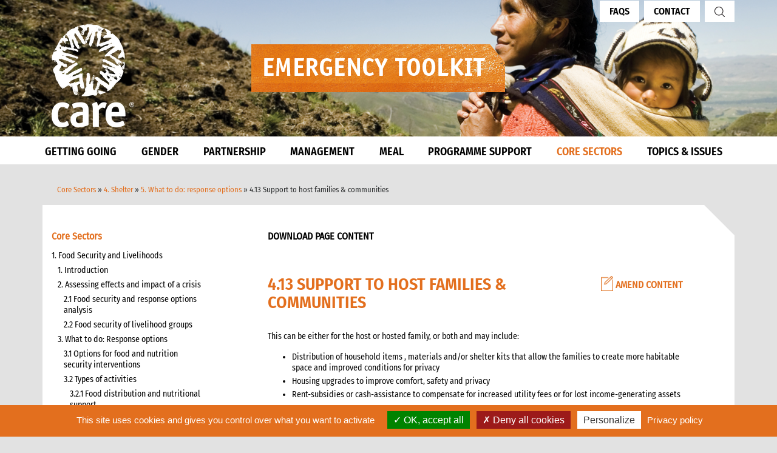

--- FILE ---
content_type: text/html; charset=UTF-8
request_url: https://www.careemergencytoolkit.org/core-sectors/4-shelter/4-what-to-do-response-options/4-13-support-to-host-families-communities/
body_size: 24945
content:
        
    <!DOCTYPE html>
    <html lang="en-GB">
    <head>
<!--        <meta charset="--><!--">-->
		 <meta charset="UTF-8">
        <meta http-equiv="Content-Type" content="text/html; charset=UTF-8">
        <meta http-equiv="X-UA-Compatible" content="IE=edge">
        <meta name="viewport" content="width=device-width, initial-scale=1">
        <link rel="icon" type="image/png" sizes="32x32" href="https://www.careemergencytoolkit.org/wp-content/themes/caretoolkit/favicon-32x32.png">
        <link rel="icon" type="image/png" sizes="16x16" href="https://www.careemergencytoolkit.org/wp-content/themes/caretoolkit/favicon-16x16.png">
        <link rel="icon" type="image/x-icon" href="https://www.careemergencytoolkit.org/wp-content/themes/caretoolkit/favicon.ico"  />
        <link rel="shortcut icon" type="image/x-icon" href="https://www.careemergencytoolkit.org/wp-content/themes/caretoolkit/favicon.ico"  />
        <link rel="manifest" href="https://www.careemergencytoolkit.org/wp-content/themes/caretoolkit/site.webmanifest">
        <meta name="msapplication-TileColor" content="#da532c">
        <meta name="theme-color" content="#ffffff">
        <meta name="mobile-web-app-capable" content="yes">
        <meta name="apple-mobile-web-app-capable" content="yes">
        <meta name="apple-mobile-web-app-title" content="CARE Toolkit - The CET collects everything that CARE knows about emergency response. It is an encyclopaedia for emergencies – an online reference guide where you can search for any emergency topic!">
        <link rel="profile" href="http://gmpg.org/xfn/11">
        <link rel="pingback" href="https://www.careemergencytoolkit.org/xmlrpc.php">
        <meta property="og:image" content="https://www.careemergencytoolkit.org/wp-content/themes/caretoolkit/img/CET_socal_share.jpeg" />
        <meta property="og:image:width" content="1060" />
        <meta property="og:image:height" content="707" />
        <meta property="og:image:type" content="image/jpg" />
        <meta name='robots' content='index, follow, max-image-preview:large, max-snippet:-1, max-video-preview:-1' />
	<style>img:is([sizes="auto" i], [sizes^="auto," i]) { contain-intrinsic-size: 3000px 1500px }</style>
	
	<!-- This site is optimized with the Yoast SEO plugin v24.4 - https://yoast.com/wordpress/plugins/seo/ -->
	<title>4.13 Support to host families &amp; communities - CARE Toolkit</title>
	<link rel="canonical" href="https://www.careemergencytoolkit.org/core-sectors/4-shelter/4-what-to-do-response-options/4-13-support-to-host-families-communities/" />
	<meta property="og:locale" content="en_GB" />
	<meta property="og:type" content="article" />
	<meta property="og:title" content="4.13 Support to host families &amp; communities - CARE Toolkit" />
	<meta property="og:description" content="This can be either for the host or hosted family, or both and may include: Distribution of household items , materials and/or shelter kits that allow the families to create more habitable space and improved conditions for privacy Housing upgrades to improve comfort, safety and privacy Rent-subsidies or cash-assistance to compensate for increased utility fees" />
	<meta property="og:url" content="https://www.careemergencytoolkit.org/core-sectors/4-shelter/4-what-to-do-response-options/4-13-support-to-host-families-communities/" />
	<meta property="og:site_name" content="CARE Toolkit" />
	<meta property="article:modified_time" content="2017-11-19T16:09:20+00:00" />
	<meta property="og:image" content="https://www.careemergencytoolkit.org/wp-content/uploads/2022/08/CET-banner-photo-scaled-1.jpg" />
	<meta property="og:image:width" content="1060" />
	<meta property="og:image:height" content="707" />
	<meta property="og:image:type" content="image/jpeg" />
	<meta name="twitter:card" content="summary_large_image" />
	<meta name="twitter:label1" content="Estimated reading time" />
	<meta name="twitter:data1" content="1 minute" />
	<script type="application/ld+json" class="yoast-schema-graph">{"@context":"https://schema.org","@graph":[{"@type":"WebPage","@id":"https://www.careemergencytoolkit.org/core-sectors/4-shelter/4-what-to-do-response-options/4-13-support-to-host-families-communities/","url":"https://www.careemergencytoolkit.org/core-sectors/4-shelter/4-what-to-do-response-options/4-13-support-to-host-families-communities/","name":"4.13 Support to host families &amp; communities - CARE Toolkit","isPartOf":{"@id":"https://www.careemergencytoolkit.org/#website"},"datePublished":"2017-04-19T12:14:09+00:00","dateModified":"2017-11-19T16:09:20+00:00","breadcrumb":{"@id":"https://www.careemergencytoolkit.org/core-sectors/4-shelter/4-what-to-do-response-options/4-13-support-to-host-families-communities/#breadcrumb"},"inLanguage":"en-GB","potentialAction":[{"@type":"ReadAction","target":["https://www.careemergencytoolkit.org/core-sectors/4-shelter/4-what-to-do-response-options/4-13-support-to-host-families-communities/"]}]},{"@type":"BreadcrumbList","@id":"https://www.careemergencytoolkit.org/core-sectors/4-shelter/4-what-to-do-response-options/4-13-support-to-host-families-communities/#breadcrumb","itemListElement":[{"@type":"ListItem","position":1,"name":"Home","item":"https://www.careemergencytoolkit.org/"},{"@type":"ListItem","position":2,"name":"Core Sectors","item":"https://www.careemergencytoolkit.org/core-sectors/"},{"@type":"ListItem","position":3,"name":"4. Shelter","item":"https://www.careemergencytoolkit.org/core-sectors/4-shelter/"},{"@type":"ListItem","position":4,"name":"5. What to do: response options","item":"https://www.careemergencytoolkit.org/core-sectors/4-shelter/4-what-to-do-response-options/"},{"@type":"ListItem","position":5,"name":"4.13 Support to host families &amp; communities"}]},{"@type":"WebSite","@id":"https://www.careemergencytoolkit.org/#website","url":"https://www.careemergencytoolkit.org/","name":"CARE Toolkit","description":"The CET collects everything that CARE knows about emergency response. It is an encyclopaedia for emergencies – an online reference guide where you can search for any emergency topic!","publisher":{"@id":"https://www.careemergencytoolkit.org/#organization"},"potentialAction":[{"@type":"SearchAction","target":{"@type":"EntryPoint","urlTemplate":"https://www.careemergencytoolkit.org/?s={search_term_string}"},"query-input":{"@type":"PropertyValueSpecification","valueRequired":true,"valueName":"search_term_string"}}],"inLanguage":"en-GB"},{"@type":"Organization","@id":"https://www.careemergencytoolkit.org/#organization","name":"care","url":"https://www.careemergencytoolkit.org/","logo":{"@type":"ImageObject","inLanguage":"en-GB","@id":"https://www.careemergencytoolkit.org/#/schema/logo/image/","url":"https://www.careemergencytoolkit.org/wp-content/uploads/2022/08/CET-banner-photo-scaled.jpg","contentUrl":"https://www.careemergencytoolkit.org/wp-content/uploads/2022/08/CET-banner-photo-scaled.jpg","width":2560,"height":1707,"caption":"care"},"image":{"@id":"https://www.careemergencytoolkit.org/#/schema/logo/image/"}}]}</script>
	<!-- / Yoast SEO plugin. -->


<link rel='dns-prefetch' href='//cdnjs.cloudflare.com' />
<link rel='dns-prefetch' href='//code.jquery.com' />
<script type="text/javascript">
/* <![CDATA[ */
window._wpemojiSettings = {"baseUrl":"https:\/\/s.w.org\/images\/core\/emoji\/15.0.3\/72x72\/","ext":".png","svgUrl":"https:\/\/s.w.org\/images\/core\/emoji\/15.0.3\/svg\/","svgExt":".svg","source":{"concatemoji":"https:\/\/www.careemergencytoolkit.org\/wp-includes\/js\/wp-emoji-release.min.js?ver=6.7.4"}};
/*! This file is auto-generated */
!function(i,n){var o,s,e;function c(e){try{var t={supportTests:e,timestamp:(new Date).valueOf()};sessionStorage.setItem(o,JSON.stringify(t))}catch(e){}}function p(e,t,n){e.clearRect(0,0,e.canvas.width,e.canvas.height),e.fillText(t,0,0);var t=new Uint32Array(e.getImageData(0,0,e.canvas.width,e.canvas.height).data),r=(e.clearRect(0,0,e.canvas.width,e.canvas.height),e.fillText(n,0,0),new Uint32Array(e.getImageData(0,0,e.canvas.width,e.canvas.height).data));return t.every(function(e,t){return e===r[t]})}function u(e,t,n){switch(t){case"flag":return n(e,"\ud83c\udff3\ufe0f\u200d\u26a7\ufe0f","\ud83c\udff3\ufe0f\u200b\u26a7\ufe0f")?!1:!n(e,"\ud83c\uddfa\ud83c\uddf3","\ud83c\uddfa\u200b\ud83c\uddf3")&&!n(e,"\ud83c\udff4\udb40\udc67\udb40\udc62\udb40\udc65\udb40\udc6e\udb40\udc67\udb40\udc7f","\ud83c\udff4\u200b\udb40\udc67\u200b\udb40\udc62\u200b\udb40\udc65\u200b\udb40\udc6e\u200b\udb40\udc67\u200b\udb40\udc7f");case"emoji":return!n(e,"\ud83d\udc26\u200d\u2b1b","\ud83d\udc26\u200b\u2b1b")}return!1}function f(e,t,n){var r="undefined"!=typeof WorkerGlobalScope&&self instanceof WorkerGlobalScope?new OffscreenCanvas(300,150):i.createElement("canvas"),a=r.getContext("2d",{willReadFrequently:!0}),o=(a.textBaseline="top",a.font="600 32px Arial",{});return e.forEach(function(e){o[e]=t(a,e,n)}),o}function t(e){var t=i.createElement("script");t.src=e,t.defer=!0,i.head.appendChild(t)}"undefined"!=typeof Promise&&(o="wpEmojiSettingsSupports",s=["flag","emoji"],n.supports={everything:!0,everythingExceptFlag:!0},e=new Promise(function(e){i.addEventListener("DOMContentLoaded",e,{once:!0})}),new Promise(function(t){var n=function(){try{var e=JSON.parse(sessionStorage.getItem(o));if("object"==typeof e&&"number"==typeof e.timestamp&&(new Date).valueOf()<e.timestamp+604800&&"object"==typeof e.supportTests)return e.supportTests}catch(e){}return null}();if(!n){if("undefined"!=typeof Worker&&"undefined"!=typeof OffscreenCanvas&&"undefined"!=typeof URL&&URL.createObjectURL&&"undefined"!=typeof Blob)try{var e="postMessage("+f.toString()+"("+[JSON.stringify(s),u.toString(),p.toString()].join(",")+"));",r=new Blob([e],{type:"text/javascript"}),a=new Worker(URL.createObjectURL(r),{name:"wpTestEmojiSupports"});return void(a.onmessage=function(e){c(n=e.data),a.terminate(),t(n)})}catch(e){}c(n=f(s,u,p))}t(n)}).then(function(e){for(var t in e)n.supports[t]=e[t],n.supports.everything=n.supports.everything&&n.supports[t],"flag"!==t&&(n.supports.everythingExceptFlag=n.supports.everythingExceptFlag&&n.supports[t]);n.supports.everythingExceptFlag=n.supports.everythingExceptFlag&&!n.supports.flag,n.DOMReady=!1,n.readyCallback=function(){n.DOMReady=!0}}).then(function(){return e}).then(function(){var e;n.supports.everything||(n.readyCallback(),(e=n.source||{}).concatemoji?t(e.concatemoji):e.wpemoji&&e.twemoji&&(t(e.twemoji),t(e.wpemoji)))}))}((window,document),window._wpemojiSettings);
/* ]]> */
</script>
<link rel='stylesheet' id='pmb_common-css' href='https://www.careemergencytoolkit.org/wp-content/plugins/print-my-blog/assets/styles/pmb-common.css?ver=1751897466' type='text/css' media='all' />
<style id='wp-emoji-styles-inline-css' type='text/css'>

	img.wp-smiley, img.emoji {
		display: inline !important;
		border: none !important;
		box-shadow: none !important;
		height: 1em !important;
		width: 1em !important;
		margin: 0 0.07em !important;
		vertical-align: -0.1em !important;
		background: none !important;
		padding: 0 !important;
	}
</style>
<link rel='stylesheet' id='wp-block-library-css' href='https://www.careemergencytoolkit.org/wp-includes/css/dist/block-library/style.min.css?ver=6.7.4' type='text/css' media='all' />
<link rel='stylesheet' id='pmb-select2-css' href='https://www.careemergencytoolkit.org/wp-content/plugins/print-my-blog/assets/styles/libs/select2.min.css?ver=4.0.6' type='text/css' media='all' />
<link rel='stylesheet' id='pmb-jquery-ui-css' href='https://www.careemergencytoolkit.org/wp-content/plugins/print-my-blog/assets/styles/libs/jquery-ui/jquery-ui.min.css?ver=1.11.4' type='text/css' media='all' />
<link rel='stylesheet' id='pmb-setup-page-css' href='https://www.careemergencytoolkit.org/wp-content/plugins/print-my-blog/assets/styles/setup-page.css?ver=1751897466' type='text/css' media='all' />
<style id='classic-theme-styles-inline-css' type='text/css'>
/*! This file is auto-generated */
.wp-block-button__link{color:#fff;background-color:#32373c;border-radius:9999px;box-shadow:none;text-decoration:none;padding:calc(.667em + 2px) calc(1.333em + 2px);font-size:1.125em}.wp-block-file__button{background:#32373c;color:#fff;text-decoration:none}
</style>
<style id='global-styles-inline-css' type='text/css'>
:root{--wp--preset--aspect-ratio--square: 1;--wp--preset--aspect-ratio--4-3: 4/3;--wp--preset--aspect-ratio--3-4: 3/4;--wp--preset--aspect-ratio--3-2: 3/2;--wp--preset--aspect-ratio--2-3: 2/3;--wp--preset--aspect-ratio--16-9: 16/9;--wp--preset--aspect-ratio--9-16: 9/16;--wp--preset--color--black: #000000;--wp--preset--color--cyan-bluish-gray: #abb8c3;--wp--preset--color--white: #ffffff;--wp--preset--color--pale-pink: #f78da7;--wp--preset--color--vivid-red: #cf2e2e;--wp--preset--color--luminous-vivid-orange: #ff6900;--wp--preset--color--luminous-vivid-amber: #fcb900;--wp--preset--color--light-green-cyan: #7bdcb5;--wp--preset--color--vivid-green-cyan: #00d084;--wp--preset--color--pale-cyan-blue: #8ed1fc;--wp--preset--color--vivid-cyan-blue: #0693e3;--wp--preset--color--vivid-purple: #9b51e0;--wp--preset--gradient--vivid-cyan-blue-to-vivid-purple: linear-gradient(135deg,rgba(6,147,227,1) 0%,rgb(155,81,224) 100%);--wp--preset--gradient--light-green-cyan-to-vivid-green-cyan: linear-gradient(135deg,rgb(122,220,180) 0%,rgb(0,208,130) 100%);--wp--preset--gradient--luminous-vivid-amber-to-luminous-vivid-orange: linear-gradient(135deg,rgba(252,185,0,1) 0%,rgba(255,105,0,1) 100%);--wp--preset--gradient--luminous-vivid-orange-to-vivid-red: linear-gradient(135deg,rgba(255,105,0,1) 0%,rgb(207,46,46) 100%);--wp--preset--gradient--very-light-gray-to-cyan-bluish-gray: linear-gradient(135deg,rgb(238,238,238) 0%,rgb(169,184,195) 100%);--wp--preset--gradient--cool-to-warm-spectrum: linear-gradient(135deg,rgb(74,234,220) 0%,rgb(151,120,209) 20%,rgb(207,42,186) 40%,rgb(238,44,130) 60%,rgb(251,105,98) 80%,rgb(254,248,76) 100%);--wp--preset--gradient--blush-light-purple: linear-gradient(135deg,rgb(255,206,236) 0%,rgb(152,150,240) 100%);--wp--preset--gradient--blush-bordeaux: linear-gradient(135deg,rgb(254,205,165) 0%,rgb(254,45,45) 50%,rgb(107,0,62) 100%);--wp--preset--gradient--luminous-dusk: linear-gradient(135deg,rgb(255,203,112) 0%,rgb(199,81,192) 50%,rgb(65,88,208) 100%);--wp--preset--gradient--pale-ocean: linear-gradient(135deg,rgb(255,245,203) 0%,rgb(182,227,212) 50%,rgb(51,167,181) 100%);--wp--preset--gradient--electric-grass: linear-gradient(135deg,rgb(202,248,128) 0%,rgb(113,206,126) 100%);--wp--preset--gradient--midnight: linear-gradient(135deg,rgb(2,3,129) 0%,rgb(40,116,252) 100%);--wp--preset--font-size--small: 13px;--wp--preset--font-size--medium: 20px;--wp--preset--font-size--large: 36px;--wp--preset--font-size--x-large: 42px;--wp--preset--spacing--20: 0.44rem;--wp--preset--spacing--30: 0.67rem;--wp--preset--spacing--40: 1rem;--wp--preset--spacing--50: 1.5rem;--wp--preset--spacing--60: 2.25rem;--wp--preset--spacing--70: 3.38rem;--wp--preset--spacing--80: 5.06rem;--wp--preset--shadow--natural: 6px 6px 9px rgba(0, 0, 0, 0.2);--wp--preset--shadow--deep: 12px 12px 50px rgba(0, 0, 0, 0.4);--wp--preset--shadow--sharp: 6px 6px 0px rgba(0, 0, 0, 0.2);--wp--preset--shadow--outlined: 6px 6px 0px -3px rgba(255, 255, 255, 1), 6px 6px rgba(0, 0, 0, 1);--wp--preset--shadow--crisp: 6px 6px 0px rgba(0, 0, 0, 1);}:where(.is-layout-flex){gap: 0.5em;}:where(.is-layout-grid){gap: 0.5em;}body .is-layout-flex{display: flex;}.is-layout-flex{flex-wrap: wrap;align-items: center;}.is-layout-flex > :is(*, div){margin: 0;}body .is-layout-grid{display: grid;}.is-layout-grid > :is(*, div){margin: 0;}:where(.wp-block-columns.is-layout-flex){gap: 2em;}:where(.wp-block-columns.is-layout-grid){gap: 2em;}:where(.wp-block-post-template.is-layout-flex){gap: 1.25em;}:where(.wp-block-post-template.is-layout-grid){gap: 1.25em;}.has-black-color{color: var(--wp--preset--color--black) !important;}.has-cyan-bluish-gray-color{color: var(--wp--preset--color--cyan-bluish-gray) !important;}.has-white-color{color: var(--wp--preset--color--white) !important;}.has-pale-pink-color{color: var(--wp--preset--color--pale-pink) !important;}.has-vivid-red-color{color: var(--wp--preset--color--vivid-red) !important;}.has-luminous-vivid-orange-color{color: var(--wp--preset--color--luminous-vivid-orange) !important;}.has-luminous-vivid-amber-color{color: var(--wp--preset--color--luminous-vivid-amber) !important;}.has-light-green-cyan-color{color: var(--wp--preset--color--light-green-cyan) !important;}.has-vivid-green-cyan-color{color: var(--wp--preset--color--vivid-green-cyan) !important;}.has-pale-cyan-blue-color{color: var(--wp--preset--color--pale-cyan-blue) !important;}.has-vivid-cyan-blue-color{color: var(--wp--preset--color--vivid-cyan-blue) !important;}.has-vivid-purple-color{color: var(--wp--preset--color--vivid-purple) !important;}.has-black-background-color{background-color: var(--wp--preset--color--black) !important;}.has-cyan-bluish-gray-background-color{background-color: var(--wp--preset--color--cyan-bluish-gray) !important;}.has-white-background-color{background-color: var(--wp--preset--color--white) !important;}.has-pale-pink-background-color{background-color: var(--wp--preset--color--pale-pink) !important;}.has-vivid-red-background-color{background-color: var(--wp--preset--color--vivid-red) !important;}.has-luminous-vivid-orange-background-color{background-color: var(--wp--preset--color--luminous-vivid-orange) !important;}.has-luminous-vivid-amber-background-color{background-color: var(--wp--preset--color--luminous-vivid-amber) !important;}.has-light-green-cyan-background-color{background-color: var(--wp--preset--color--light-green-cyan) !important;}.has-vivid-green-cyan-background-color{background-color: var(--wp--preset--color--vivid-green-cyan) !important;}.has-pale-cyan-blue-background-color{background-color: var(--wp--preset--color--pale-cyan-blue) !important;}.has-vivid-cyan-blue-background-color{background-color: var(--wp--preset--color--vivid-cyan-blue) !important;}.has-vivid-purple-background-color{background-color: var(--wp--preset--color--vivid-purple) !important;}.has-black-border-color{border-color: var(--wp--preset--color--black) !important;}.has-cyan-bluish-gray-border-color{border-color: var(--wp--preset--color--cyan-bluish-gray) !important;}.has-white-border-color{border-color: var(--wp--preset--color--white) !important;}.has-pale-pink-border-color{border-color: var(--wp--preset--color--pale-pink) !important;}.has-vivid-red-border-color{border-color: var(--wp--preset--color--vivid-red) !important;}.has-luminous-vivid-orange-border-color{border-color: var(--wp--preset--color--luminous-vivid-orange) !important;}.has-luminous-vivid-amber-border-color{border-color: var(--wp--preset--color--luminous-vivid-amber) !important;}.has-light-green-cyan-border-color{border-color: var(--wp--preset--color--light-green-cyan) !important;}.has-vivid-green-cyan-border-color{border-color: var(--wp--preset--color--vivid-green-cyan) !important;}.has-pale-cyan-blue-border-color{border-color: var(--wp--preset--color--pale-cyan-blue) !important;}.has-vivid-cyan-blue-border-color{border-color: var(--wp--preset--color--vivid-cyan-blue) !important;}.has-vivid-purple-border-color{border-color: var(--wp--preset--color--vivid-purple) !important;}.has-vivid-cyan-blue-to-vivid-purple-gradient-background{background: var(--wp--preset--gradient--vivid-cyan-blue-to-vivid-purple) !important;}.has-light-green-cyan-to-vivid-green-cyan-gradient-background{background: var(--wp--preset--gradient--light-green-cyan-to-vivid-green-cyan) !important;}.has-luminous-vivid-amber-to-luminous-vivid-orange-gradient-background{background: var(--wp--preset--gradient--luminous-vivid-amber-to-luminous-vivid-orange) !important;}.has-luminous-vivid-orange-to-vivid-red-gradient-background{background: var(--wp--preset--gradient--luminous-vivid-orange-to-vivid-red) !important;}.has-very-light-gray-to-cyan-bluish-gray-gradient-background{background: var(--wp--preset--gradient--very-light-gray-to-cyan-bluish-gray) !important;}.has-cool-to-warm-spectrum-gradient-background{background: var(--wp--preset--gradient--cool-to-warm-spectrum) !important;}.has-blush-light-purple-gradient-background{background: var(--wp--preset--gradient--blush-light-purple) !important;}.has-blush-bordeaux-gradient-background{background: var(--wp--preset--gradient--blush-bordeaux) !important;}.has-luminous-dusk-gradient-background{background: var(--wp--preset--gradient--luminous-dusk) !important;}.has-pale-ocean-gradient-background{background: var(--wp--preset--gradient--pale-ocean) !important;}.has-electric-grass-gradient-background{background: var(--wp--preset--gradient--electric-grass) !important;}.has-midnight-gradient-background{background: var(--wp--preset--gradient--midnight) !important;}.has-small-font-size{font-size: var(--wp--preset--font-size--small) !important;}.has-medium-font-size{font-size: var(--wp--preset--font-size--medium) !important;}.has-large-font-size{font-size: var(--wp--preset--font-size--large) !important;}.has-x-large-font-size{font-size: var(--wp--preset--font-size--x-large) !important;}
:where(.wp-block-post-template.is-layout-flex){gap: 1.25em;}:where(.wp-block-post-template.is-layout-grid){gap: 1.25em;}
:where(.wp-block-columns.is-layout-flex){gap: 2em;}:where(.wp-block-columns.is-layout-grid){gap: 2em;}
:root :where(.wp-block-pullquote){font-size: 1.5em;line-height: 1.6;}
</style>
<link rel='stylesheet' id='animate-css-css' href='https://cdnjs.cloudflare.com/ajax/libs/animate.css/3.4.0/animate.min.css?ver=20170407' type='text/css' media='all' />
<link rel='stylesheet' id='understrap-styles-css' href='https://www.careemergencytoolkit.org/wp-content/themes/caretoolkit/css/theme.min.css?ver=6.7.4' type='text/css' media='all' />
<script type="text/javascript" src="https://www.careemergencytoolkit.org/wp-includes/js/jquery/jquery.min.js?ver=3.7.1" id="jquery-core-js"></script>
<script type="text/javascript" src="https://www.careemergencytoolkit.org/wp-includes/js/jquery/jquery-migrate.min.js?ver=3.4.1" id="jquery-migrate-js"></script>
<script type="text/javascript" src="https://www.careemergencytoolkit.org/wp-content/themes/caretoolkit/js/tinymce/tinymce.min.js?ver=6.7.4" id="tinymce-js"></script>
<script type="text/javascript" src="https://cdnjs.cloudflare.com/ajax/libs/jspdf/1.3.3/jspdf.debug.js?ver=6.7.4" id="jsPDF-js"></script>
<script type="text/javascript" src="https://code.jquery.com/jquery-1.9.1.min.js?ver=6.7.4" id="jquerymore-js"></script>
<script type="text/javascript" src="https://www.careemergencytoolkit.org/wp-content/themes/caretoolkit/src/js/app.min.js?ver=6.7.4" id="app-js"></script>
<link rel="https://api.w.org/" href="https://www.careemergencytoolkit.org/wp-json/" /><link rel="alternate" title="JSON" type="application/json" href="https://www.careemergencytoolkit.org/wp-json/wp/v2/pages/15610" /><link rel="alternate" title="oEmbed (JSON)" type="application/json+oembed" href="https://www.careemergencytoolkit.org/wp-json/oembed/1.0/embed?url=https%3A%2F%2Fwww.careemergencytoolkit.org%2Fcore-sectors%2F4-shelter%2F4-what-to-do-response-options%2F4-13-support-to-host-families-communities%2F" />
<link rel="alternate" title="oEmbed (XML)" type="text/xml+oembed" href="https://www.careemergencytoolkit.org/wp-json/oembed/1.0/embed?url=https%3A%2F%2Fwww.careemergencytoolkit.org%2Fcore-sectors%2F4-shelter%2F4-what-to-do-response-options%2F4-13-support-to-host-families-communities%2F&#038;format=xml" />
<style type="text/css">.recentcomments a{display:inline !important;padding:0 !important;margin:0 !important;}</style>
        <!-- GDPR Banner Library -->
        <script src="https://cdnjs.cloudflare.com/ajax/libs/tarteaucitronjs/1.9.3/tarteaucitron.js"
            integrity="sha512-cL0fC89w+H+0KjI9fD6dnM4IHyiapz9tpd9x6SarmL/O4xEGPKBepxZdm0rZXliYplhVQ30DHczX6+mttFm71Q=="
            crossorigin="anonymous" referrerpolicy="no-referrer"></script>

        <!-- GDPR Banner settings -->
        <script type="text/javascript">
            tarteaucitron.init({
                "privacyUrl": "/cookie-policy/", /* Privacy policy url */
                "hashtag": "#cet", /* Open the panel with this hashtag */
                "cookieName": "cet", /* Cookie name */
                "orientation": "bottom", /* Banner position (top - bottom) */
                "groupServices": false, /* Group services by category */
                "showAlertSmall": false, /* Show the small banner on bottom right */
                "cookieslist": true, /* Show the cookie list */
                "closePopup": false, /* Show a close X on the banner */
                "showIcon": true, /* Show cookie icon to manage cookies */
                "iconSrc": "https://www.careemergencytoolkit.org/wp-content/themes/caretoolkit/img/care-logo-gdpr.png", /* Optionnal: URL or base64 encoded image */
                "iconPosition": "BottomRight", /* BottomRight, BottomLeft, TopRight and TopLeft */
                "adblocker": false, /* Show a Warning if an adblocker is detected */
                "DenyAllCta" : true, /* Show the deny all button */
                "AcceptAllCta" : true, /* Show the accept all button when highPrivacy on */
                "highPrivacy": true, /* HIGHLY RECOMMANDED Disable auto consent */
                "handleBrowserDNTRequest": false, /* If Do Not Track == 1, disallow all */
                "removeCredit": true, /* Remove credit link */
                "moreInfoLink": true, /* Show more info link */
                "useExternalCss": false, /* If false, the tarteaucitron.css file will be loaded */
                "useExternalJs": false, /* If false, the tarteaucitron.js file will be loaded */
                //"cookieDomain": ".my-multisite-domaine.fr", /* Shared cookie for multisite */
                "readmoreLink": "", /* Change the default readmore link */
                "mandatory": true, /* Show a message about mandatory cookies */
                });
        </script>

        <script type="text/javascript">
	        tarteaucitron.user.gtagUa = 'G-X1RT8YYMM6';
	        // tarteaucitron.user.gtagCrossdomain = ['example.com', 'example2.com'];
	        tarteaucitron.user.gtagMore = function () { /* add here your optionnal gtag() */ };
	        (tarteaucitron.job = tarteaucitron.job || []).push('gtag');
        </script>



    </head>
    <body class="page-template-default page page-id-15610 page-child parent-pageid-15604 wp-custom-logo">
    
    <!--  -->


    <div class="hfeed site" id="page">
        <!-- ******************* The Navbar Area ******************* -->
        <div class="wrapper-fluid wrapper-navbar" id="wrapper-navbar">
            <a class="skip-link screen-reader-text sr-only" href="#content">Skip to content</a>
            <div class="navbar-header">
                <div class="container fullheight">
                        <div class="title-elements-wrapper">
                            <!-- Your site title as branding in the menu -->
                            <a href="https://www.careemergencytoolkit.org/" class="navbar-brand custom-logo-link" rel="home"><img width="136" height="170" src="https://www.careemergencytoolkit.org/wp-content/uploads/2022/07/care_new_logo.png" class="img-responsive" alt="CARE Toolkit" decoding="async" /></a><!-- end custom logo -->
                            <img class="site-title" src="https://www.careemergencytoolkit.org/wp-content/uploads/2016/12/title.png">
                        </div>
                    <ul class="right-nav">                            <li><a href="https://www.careemergencytoolkit.org/faqs/">FAQs</a></li>                                                     <li><a href="https://www.careemergencytoolkit.org/contact/">Contact</a></li> 
                                              
                        <li>
                            <a href="https://www.careemergencytoolkit.org/search">
                                <img src="https://www.careemergencytoolkit.org/wp-content/themes/caretoolkit/img/search.png" alt="">
                            </a>
                        </li>
                    </ul>
                </div><!-- .container -->
            </div> 
            <nav id="jamesy-nav" class="main-navigation">
                <div class="container nav-container">
                    <ul class='main-ul main-nav animated hidden-md-down'><li class='level-1 getting-going '><a href='https://www.careemergencytoolkit.org/getting-going/' target='_self' class='level-1-title'>GETTING GOING</a><div class='level-2'><div class='container'> <!-- Level 2 Container --><ul class='level-2-ul'><li class='level-2-item '><a href='https://www.careemergencytoolkit.org/getting-going/introduction/' target='_self' class='level-2-title'>1. INTRODUCTION</a> <span class='icon see-more-icon plus hidden-lg-up'>[<i class='fa fa-plus'></i>]</span> <div class='level-3'><div class='row'><div class='col-lg-3 level-3-item '><a href='https://www.careemergencytoolkit.org/getting-going/introduction/purpose/' class='level-3-title' target=''>1. Purpose</a></div><div class='col-lg-3 level-3-item '><a href='https://www.careemergencytoolkit.org/getting-going/introduction/who-is-it-for/' class='level-3-title' target=''>2. Who is it for?</a></div><div class='col-lg-3 level-3-item '><a href='https://www.careemergencytoolkit.org/getting-going/introduction/protocols-guidelines-and-tools/' class='level-3-title' target=''>3. Protocols, Guidelines and Tools</a></div><div class='col-lg-3 level-3-item '><a href='https://www.careemergencytoolkit.org/getting-going/introduction/4-annexes/' class='level-3-title' target=''>4. Annexes</a></div></div> <!-- End level-3 row --></div> <!-- End level-3 --></li><li class='level-2-item '><a href='https://www.careemergencytoolkit.org/getting-going/2-basic-guide/' target='_self' class='level-2-title'>2. BASIC GUIDE</a> <span class='icon see-more-icon plus hidden-lg-up'>[<i class='fa fa-plus'></i>]</span> <div class='level-3'><div class='row'><div class='col-lg-3 level-3-item '><a href='https://www.careemergencytoolkit.org/getting-going/2-basic-guide/1-be-prepared/' class='level-3-title' target=''>1. Be Prepared</a></div><div class='col-lg-3 level-3-item '><a href='https://www.careemergencytoolkit.org/getting-going/2-basic-guide/2-what-to-do-when-the-emergency-is-about-to-hit/' class='level-3-title' target=''>2. What to do when the emergency is about to hit</a></div><div class='col-lg-3 level-3-item '><a href='https://www.careemergencytoolkit.org/getting-going/2-basic-guide/3-what-to-do-when-the-emergency-hits/' class='level-3-title' target=''>3. What to do when the emergency hits</a></div><div class='col-lg-3 level-3-item '><a href='https://www.careemergencytoolkit.org/getting-going/2-basic-guide/4-what-to-do-in-the-first-24-to-72-hours/' class='level-3-title' target=''>4. What to do in the first 24 to 72 hours</a></div><div class='col-lg-3 level-3-item '><a href='https://www.careemergencytoolkit.org/getting-going/2-basic-guide/5-what-to-do-after-the-first-72-hours/' class='level-3-title' target=''>5. What to do after the first 72 hours</a></div><div class='col-lg-3 level-3-item '><a href='https://www.careemergencytoolkit.org/getting-going/2-basic-guide/6-who-to-get-help-from/' class='level-3-title' target=''>6. Who to get help from</a></div><div class='col-lg-3 level-3-item '><a href='https://www.careemergencytoolkit.org/getting-going/2-basic-guide/7-frequently-asked-questions/' class='level-3-title' target=''>7. Frequently Asked Questions</a></div><div class='col-lg-3 level-3-item '><a href='https://www.careemergencytoolkit.org/getting-going/2-basic-guide/8-annexes/' class='level-3-title' target=''>8. Annexes</a></div><div class='col-lg-3 level-3-item '><a href='https://www.careemergencytoolkit.org/getting-going/2-basic-guide/9-other-resources/' class='level-3-title' target=''>9. Other Resources</a></div></div> <!-- End level-3 row --></div> <!-- End level-3 --></li></ul></div> <!-- End Level 2 Container --></div> <!-- End Level-2 --></li><li class='level-1 gender '><a href='https://www.careemergencytoolkit.org/gender/' target='_self' class='level-1-title'>GENDER</a><div class='level-2'><div class='container'> <!-- Level 2 Container --><ul class='level-2-ul'><li class='level-2-item '><a href='https://www.careemergencytoolkit.org/gender/gender-in-emergencies/' target='_self' class='level-2-title'>GENDER IN EMERGENCIES</a> <span class='icon see-more-icon plus hidden-lg-up'>[<i class='fa fa-plus'></i>]</span> <div class='level-3'><div class='row'><div class='col-lg-3 level-3-item '><a href='https://www.careemergencytoolkit.org/gender/gender-in-emergencies/1-why-gender-in-emergencies/' class='level-3-title' target=''>1. WHY Gender in Emergencies?</a></div><div class='col-lg-3 level-3-item '><a href='https://www.careemergencytoolkit.org/?page_id=4816' class='level-3-title' target=''>2. WHAT is gender integration in an emergency response?</a></div><div class='col-lg-3 level-3-item '><a href='https://www.careemergencytoolkit.org/gender/gender-in-emergencies/3-how-to-integrate-gender-into-an-emergency-response/' class='level-3-title' target=''>3. HOW to integrate gender into an emergency response?</a></div><div class='col-lg-3 level-3-item '><a href='https://www.careemergencytoolkit.org/gender/gender-in-emergencies/4-monitoring-evaluation-accountability-and-learning-meal-for-gie/' class='level-3-title' target=''>4. Monitoring, evaluation, accountability and learning (MEAL) for GiE</a></div><div class='col-lg-3 level-3-item '><a href='https://www.careemergencytoolkit.org/gender/gender-in-emergencies/5-top-tips-for-integrating-gender/' class='level-3-title' target=''>5. HOW to integrate gender into emergency preparedness?</a></div><div class='col-lg-3 level-3-item '><a href='https://www.careemergencytoolkit.org/gender/gender-in-emergencies/6-gender-and-finance-human-resources/' class='level-3-title' target=''>6. Gender and finance / human resources</a></div><div class='col-lg-3 level-3-item '><a href='https://www.careemergencytoolkit.org/gender/gender-in-emergencies/7-gender-in-emergencies-dos-and-donts/' class='level-3-title' target=''>7. Gender in Emergencies Do’s and Don’ts</a></div><div class='col-lg-3 level-3-item '><a href='https://www.careemergencytoolkit.org/gender/gender-in-emergencies/8-key-tools-and-other-resources/' class='level-3-title' target=''>8. Key tools and Other Resources</a></div></div> <!-- End level-3 row --></div> <!-- End level-3 --></li><li class='level-2-item '><a href='https://www.careemergencytoolkit.org/gender/gender-based-violence-in-emergencies/' target='_self' class='level-2-title'>GENDER-BASED VIOLENCE IN EMERGENCIES</a> <span class='icon see-more-icon plus hidden-lg-up'>[<i class='fa fa-plus'></i>]</span> <div class='level-3'><div class='row'><div class='col-lg-3 level-3-item '><a href='https://www.careemergencytoolkit.org/gender/gender-based-violence-in-emergencies/1-why-we-focus-on-gbv-in-emergencies/' class='level-3-title' target=''>1. WHY we focus on GBV in Emergencies</a></div><div class='col-lg-3 level-3-item '><a href='https://www.careemergencytoolkit.org/gender/gender-based-violence-in-emergencies/2-what-we-focus-on-when-addressing-gbv-in-emergencies/' class='level-3-title' target=''>2. WHAT we focus on when addressing GBV in Emergencies</a></div><div class='col-lg-3 level-3-item '><a href='https://www.careemergencytoolkit.org/gender/gender-based-violence-in-emergencies/3-how-we-implement-gbvie-programs/' class='level-3-title' target=''>3. HOW we implement GBViE programs</a></div><div class='col-lg-3 level-3-item '><a href='https://www.careemergencytoolkit.org/gender/gender-based-violence-in-emergencies/4-who-we-work-with/' class='level-3-title' target=''>4. WHO we work with</a></div><div class='col-lg-3 level-3-item '><a href='https://www.careemergencytoolkit.org/gender/gender-based-violence-in-emergencies/5-which-staff-within-care-focus-on-gbvie/' class='level-3-title' target=''>5. WHICH staff within CARE focus on GBViE</a></div><div class='col-lg-3 level-3-item '><a href='https://www.careemergencytoolkit.org/gender/gender-based-violence-in-emergencies/6-when-we-integrate-gbvie-in-the-project-cycle/' class='level-3-title' target=''>6. WHEN we integrate GBViE in the project cycle</a></div><div class='col-lg-3 level-3-item '><a href='https://www.careemergencytoolkit.org/gender/gender-based-violence-in-emergencies/7-key-tools/' class='level-3-title' target=''>7. Key Tools</a></div><div class='col-lg-3 level-3-item '><a href='https://www.careemergencytoolkit.org/news/women-girls-safe-spaces-a-promising-practices-guide-2/' class='level-3-title' target=''>8. WOMEN & GIRLS’ SAFE SPACES: A PROMISING PRACTICES GUIDE</a></div><div class='col-lg-3 level-3-item '><a href='https://www.careemergencytoolkit.org/news/women-and-girls-safe-spaces-wgss-approach/' class='level-3-title' target=''>9. WOMEN AND GIRLS’ SAFE SPACES (WGSS) APPROACH</a></div></div> <!-- End level-3 row --></div> <!-- End level-3 --></li></ul></div> <!-- End Level 2 Container --></div> <!-- End Level-2 --></li><li class='level-1 partnership '><a href='https://www.careemergencytoolkit.org/partnership/' target='_self' class='level-1-title'>PARTNERSHIP</a><div class='level-2'><div class='container'> <!-- Level 2 Container --><ul class='level-2-ul'><li class='level-2-item '><a href='https://www.careemergencytoolkit.org/partnership/1-our-commitments-to-humanitarian-partnership-and-localisation/' target='_self' class='level-2-title'>1. THE RATIONALE AND CARE’S COMMITMENTS TO HUMANITARIAN PARTNERSHIP AND LOCALISATION</a> <span class='icon see-more-icon plus hidden-lg-up'>[<i class='fa fa-plus'></i>]</span> <div class='level-3'><div class='row'><div class='col-lg-3 level-3-item '><a href='https://www.careemergencytoolkit.org/partnership/1-our-commitments-to-humanitarian-partnership-and-localisation/the-rationale-for-partnering-and-localisation/' class='level-3-title' target=''>The Rationale for Partnering and Localisation</a></div><div class='col-lg-3 level-3-item '><a href='https://www.careemergencytoolkit.org/partnership/1-our-commitments-to-humanitarian-partnership-and-localisation/external-commitments-to-partnership-and-localisation/' class='level-3-title' target=''>External Commitments to Partnership and Localisation</a></div><div class='col-lg-3 level-3-item '><a href='https://www.careemergencytoolkit.org/partnership/1-our-commitments-to-humanitarian-partnership-and-localisation/internal-policy-framework/' class='level-3-title' target=''>Internal Policy Framework</a></div><div class='col-lg-3 level-3-item '><a href='https://www.careemergencytoolkit.org/partnership/1-our-commitments-to-humanitarian-partnership-and-localisation/challenges-risks-lessons-and-good-practice/' class='level-3-title' target=''>Challenges, Risks, Lessons, and Good Practice</a></div></div> <!-- End level-3 row --></div> <!-- End level-3 --></li><li class='level-2-item '><a href='https://www.careemergencytoolkit.org/partnership/2-the-humanitarian-partnership-cycle/' target='_self' class='level-2-title'>2. THE HUMANITARIAN PARTNERSHIP CYCLE</a> <span class='icon see-more-icon plus hidden-lg-up'>[<i class='fa fa-plus'></i>]</span> <div class='level-3'><div class='row'><div class='col-lg-3 level-3-item '><a href='https://www.careemergencytoolkit.org/partnership/2-the-humanitarian-partnership-cycle/phase-1-planning-ahead/' class='level-3-title' target=''>Phase 1: Planning Ahead</a></div><div class='col-lg-3 level-3-item '><a href='https://www.careemergencytoolkit.org/partnership/2-the-humanitarian-partnership-cycle/phase-2-before-disaster-strikes/' class='level-3-title' target=''>Phase 2: Before Disaster Strikes</a></div><div class='col-lg-3 level-3-item '><a href='https://www.careemergencytoolkit.org/partnership/2-the-humanitarian-partnership-cycle/phase-3-when-disaster-strikes/' class='level-3-title' target=''>Phase 3: When Disaster Strikes</a></div><div class='col-lg-3 level-3-item '><a href='https://www.careemergencytoolkit.org/partnership/2-the-humanitarian-partnership-cycle/phase-4-implementing-in-partnership/' class='level-3-title' target=''>Phase 4: Implementing in Partnership</a></div><div class='col-lg-3 level-3-item '><a href='https://www.careemergencytoolkit.org/partnership/2-the-humanitarian-partnership-cycle/phase-5-reflecting-learning-and-influencing/' class='level-3-title' target=''>Phase 5: Reflecting, Learning and Influencing</a></div></div> <!-- End level-3 row --></div> <!-- End level-3 --></li><li class='level-2-item '><a href='https://www.careemergencytoolkit.org/partnership/3-gender-in-localisation/' target='_self' class='level-2-title'>3. GENDER IN LOCALISATION</a> <span class='icon see-more-icon plus hidden-lg-up'>[<i class='fa fa-plus'></i>]</span> <div class='level-3'><div class='row'><div class='col-lg-3 level-3-item '><a href='https://www.careemergencytoolkit.org/partnership/3-gender-in-localisation/hardwiring-gender-in-humanitarian-partnerships/' class='level-3-title' target=''>Hardwiring Gender in Humanitarian Partnerships</a></div><div class='col-lg-3 level-3-item '><a href='https://www.careemergencytoolkit.org/partnership/3-gender-in-localisation/partnering-with-womens-rights-organisations-wros/' class='level-3-title' target=''>Partnering with Women-Led Organizations (WLOs) and Women’s Rights Organizations (WROs)</a></div><div class='col-lg-3 level-3-item '><a href='https://www.careemergencytoolkit.org/partnership/3-gender-in-localisation/sector-specific-partnering/' class='level-3-title' target=''>Sector-Specific Partnering</a></div></div> <!-- End level-3 row --></div> <!-- End level-3 --></li><li class='level-2-item '><a href='https://www.careemergencytoolkit.org/partnership/4-human-resources-surge-and-safeguarding/' target='_self' class='level-2-title'>4. HUMAN RESOURCES, SURGE AND SAFEGUARDING</a> <span class='icon see-more-icon plus hidden-lg-up'>[<i class='fa fa-plus'></i>]</span> <div class='level-3'><div class='row'><div class='col-lg-3 level-3-item '><a href='https://www.careemergencytoolkit.org/partnership/4-human-resources-surge-and-safeguarding/fit-for-partnering-hr-policy-and-practice-skills-and-attributes/' class='level-3-title' target=''>Fit-for-partnering HR policy and practice, skills, and attributes</a></div><div class='col-lg-3 level-3-item '><a href='https://www.careemergencytoolkit.org/partnership/4-human-resources-surge-and-safeguarding/ethical-recruitment-and-localisation-sensitive-surge/' class='level-3-title' target=''>Ethical recruitment and localisation-sensitive surge</a></div><div class='col-lg-3 level-3-item '><a href='https://www.careemergencytoolkit.org/partnership/4-human-resources-surge-and-safeguarding/safeguarding-policy-and-other-safety-and-security-considerations/' class='level-3-title' target=''>Safeguarding policy and other safety and security considerations</a></div></div> <!-- End level-3 row --></div> <!-- End level-3 --></li><li class='level-2-item no-children '><a href='https://www.careemergencytoolkit.org/partnership/5-annexes/' target='_self' class='level-2-title'>5. ANNEXES</a> <span class='icon no-child hidden-lg-up'>&nbsp;</span> <div class='level-3'></div> <!-- End level-3 --></li></ul></div> <!-- End Level 2 Container --></div> <!-- End Level-2 --></li><li class='level-1 management '><a href='https://www.careemergencytoolkit.org/management/' target='_self' class='level-1-title'>MANAGEMENT</a><div class='level-2'><div class='container'> <!-- Level 2 Container --><ul class='level-2-ul'><li class='level-2-item '><a href='https://www.careemergencytoolkit.org/management/1-assessment/' target='_self' class='level-2-title'>1. ASSESSMENT</a> <span class='icon see-more-icon plus hidden-lg-up'>[<i class='fa fa-plus'></i>]</span> <div class='level-3'><div class='row'><div class='col-lg-3 level-3-item '><a href='https://www.careemergencytoolkit.org/management/1-assessment/1-role-of-assessment-in-an-emergency/' class='level-3-title' target=''>1. Role of assessment in an emergency</a></div><div class='col-lg-3 level-3-item '><a href='https://www.careemergencytoolkit.org/management/1-assessment/2-critical-steps-in-assessment/' class='level-3-title' target=''>2. Critical steps in assessment</a></div><div class='col-lg-3 level-3-item '><a href='https://www.careemergencytoolkit.org/management/1-assessment/3-standards-for-assessment/' class='level-3-title' target=''>3. Standards for assessment</a></div><div class='col-lg-3 level-3-item '><a href='https://www.careemergencytoolkit.org/management/1-assessment/4-activating-the-assessment-process/' class='level-3-title' target=''>4. Activating the assessment process</a></div><div class='col-lg-3 level-3-item '><a href='https://www.careemergencytoolkit.org/management/1-assessment/5-assessment-planning-and-preparation/' class='level-3-title' target=''>5. Assessment planning and preparation</a></div><div class='col-lg-3 level-3-item '><a href='https://www.careemergencytoolkit.org/management/1-assessment/6-terms-of-reference/' class='level-3-title' target=''>6. Terms of reference</a></div><div class='col-lg-3 level-3-item '><a href='https://www.careemergencytoolkit.org/management/1-assessment/7-area-selection/' class='level-3-title' target=''>7. Area selection</a></div><div class='col-lg-3 level-3-item '><a href='https://www.careemergencytoolkit.org/management/1-assessment/8-team-selection/' class='level-3-title' target=''>8. Team selection</a></div><div class='col-lg-3 level-3-item '><a href='https://www.careemergencytoolkit.org/management/1-assessment/9-logistics-and-support-requirements/' class='level-3-title' target=''>9. Logistics and support requirements</a></div><div class='col-lg-3 level-3-item '><a href='https://www.careemergencytoolkit.org/management/1-assessment/10-conducting-the-assessment/' class='level-3-title' target=''>10. Conducting the assessment</a></div><div class='col-lg-3 level-3-item '><a href='https://www.careemergencytoolkit.org/management/1-assessment/11-data-analysis-and-recommendations/' class='level-3-title' target=''>11. Data analysis and recommendations</a></div><div class='col-lg-3 level-3-item '><a href='https://www.careemergencytoolkit.org/management/1-assessment/12-communicating-reporting-and-other-outputs/' class='level-3-title' target=''>12. Communicating, reporting and other outputs</a></div><div class='col-lg-3 level-3-item '><a href='https://www.careemergencytoolkit.org/management/1-assessment/13-cost-of-assessment-missions/' class='level-3-title' target=''>13. Cost of assessment missions</a></div><div class='col-lg-3 level-3-item '><a href='https://www.careemergencytoolkit.org/management/1-assessment/14-annexes/' class='level-3-title' target=''>14. Annexes</a></div><div class='col-lg-3 level-3-item '><a href='https://www.careemergencytoolkit.org/management/1-assessment/15-other-resources/' class='level-3-title' target=''>15. Other resources</a></div></div> <!-- End level-3 row --></div> <!-- End level-3 --></li><li class='level-2-item '><a href='https://www.careemergencytoolkit.org/management/2-strategy/' target='_self' class='level-2-title'>2. STRATEGY</a> <span class='icon see-more-icon plus hidden-lg-up'>[<i class='fa fa-plus'></i>]</span> <div class='level-3'><div class='row'><div class='col-lg-3 level-3-item '><a href='https://www.careemergencytoolkit.org/management/2-strategy/1-role-of-programming-in-an-emergency/' class='level-3-title' target=''>1. Role of programming in an emergency</a></div><div class='col-lg-3 level-3-item '><a href='https://www.careemergencytoolkit.org/management/2-strategy/2-critical-steps-in-programming/' class='level-3-title' target=''>2. Critical steps in programming</a></div><div class='col-lg-3 level-3-item '><a href='https://www.careemergencytoolkit.org/management/2-strategy/3-the-nature-of-programming-in-emergencies/' class='level-3-title' target=''>3. The nature of programming in emergencies</a></div><div class='col-lg-3 level-3-item '><a href='https://www.careemergencytoolkit.org/management/2-strategy/4-developing-a-programme-strategy/' class='level-3-title' target=''>4. Developing a programme strategy</a></div><div class='col-lg-3 level-3-item '><a href='https://www.careemergencytoolkit.org/management/2-strategy/5-analysis/' class='level-3-title' target=''>5. Analysis</a></div><div class='col-lg-3 level-3-item '><a href='https://www.careemergencytoolkit.org/management/2-strategy/6-scenario-analysis/' class='level-3-title' target=''>6. Scenario analysis</a></div><div class='col-lg-3 level-3-item '><a href='https://www.careemergencytoolkit.org/management/2-strategy/7-critical-issues-affecting-the-response/' class='level-3-title' target=''>7. Critical issues affecting the response</a></div><div class='col-lg-3 level-3-item '><a href='https://www.careemergencytoolkit.org/management/2-strategy/8-alignment-with-cares-principles/' class='level-3-title' target=''>8. Alignment with CARE’s principles</a></div><div class='col-lg-3 level-3-item '><a href='https://www.careemergencytoolkit.org/management/2-strategy/9-strategy-goals-objectives-and-interventions/' class='level-3-title' target=''>9. Strategy goals, objectives and interventions</a></div><div class='col-lg-3 level-3-item '><a href='https://www.careemergencytoolkit.org/management/2-strategy/10-phasing/' class='level-3-title' target=''>10. Phasing</a></div><div class='col-lg-3 level-3-item '><a href='https://www.careemergencytoolkit.org/management/2-strategy/11-targeting/' class='level-3-title' target=''>11. Targeting</a></div><div class='col-lg-3 level-3-item '><a href='https://www.careemergencytoolkit.org/management/2-strategy/12-partnerships-and-coordination/' class='level-3-title' target=''>12. Partnerships and coordination</a></div><div class='col-lg-3 level-3-item '><a href='https://www.careemergencytoolkit.org/management/2-strategy/13-exit-and-transition-strategy/' class='level-3-title' target=''>13. Exit and transition strategy</a></div><div class='col-lg-3 level-3-item '><a href='https://www.careemergencytoolkit.org/management/2-strategy/14-risk-analysis/' class='level-3-title' target=''>14. Risk analysis</a></div><div class='col-lg-3 level-3-item '><a href='https://www.careemergencytoolkit.org/management/2-strategy/15-monitoring-and-evaluation/' class='level-3-title' target=''>15. Monitoring and evaluation</a></div><div class='col-lg-3 level-3-item '><a href='https://www.careemergencytoolkit.org/management/2-strategy/16-resourcing/' class='level-3-title' target=''>16. Resourcing</a></div><div class='col-lg-3 level-3-item '><a href='https://www.careemergencytoolkit.org/management/2-strategy/17-operational-plans/' class='level-3-title' target=''>17. Operational plans</a></div><div class='col-lg-3 level-3-item '><a href='https://www.careemergencytoolkit.org/management/2-strategy/18-annexes/' class='level-3-title' target=''>18. Annexes</a></div><div class='col-lg-3 level-3-item '><a href='https://www.careemergencytoolkit.org/management/2-strategy/19-other-resources/' class='level-3-title' target=''>19. Other resources</a></div></div> <!-- End level-3 row --></div> <!-- End level-3 --></li><li class='level-2-item '><a href='https://www.careemergencytoolkit.org/management/3-operational-planning/' target='_self' class='level-2-title'>3. OPERATIONAL PLANNING</a> <span class='icon see-more-icon plus hidden-lg-up'>[<i class='fa fa-plus'></i>]</span> <div class='level-3'><div class='row'><div class='col-lg-3 level-3-item '><a href='https://www.careemergencytoolkit.org/management/3-operational-planning/1-role-of-operational-planning/' class='level-3-title' target=''>1. Role of operational planning</a></div><div class='col-lg-3 level-3-item '><a href='https://www.careemergencytoolkit.org/management/3-operational-planning/2-tips-for-operational-planning/' class='level-3-title' target=''>2. Tips for operational planning</a></div></div> <!-- End level-3 row --></div> <!-- End level-3 --></li><li class='level-2-item '><a href='https://www.careemergencytoolkit.org/management/4-fund-mobilisation/' target='_self' class='level-2-title'>4. FUND MOBILISATION</a> <span class='icon see-more-icon plus hidden-lg-up'>[<i class='fa fa-plus'></i>]</span> <div class='level-3'><div class='row'><div class='col-lg-3 level-3-item '><a href='https://www.careemergencytoolkit.org/management/4-fund-mobilisation/1-role-of-funds-mobilisation-in-an-emergency/' class='level-3-title' target=''>1. Role of funds mobilisation in an emergency</a></div><div class='col-lg-3 level-3-item '><a href='https://www.careemergencytoolkit.org/management/4-fund-mobilisation/2-critical-steps-in-funds-mobilisation-management/' class='level-3-title' target=''>2. Critical steps in funds mobilisation management</a></div><div class='col-lg-3 level-3-item '><a href='https://www.careemergencytoolkit.org/management/4-fund-mobilisation/3-activating-global-fundraising/' class='level-3-title' target=''>3. Activating global fundraising</a></div><div class='col-lg-3 level-3-item '><a href='https://www.careemergencytoolkit.org/management/4-fund-mobilisation/4-funding-targets-and-strategy/' class='level-3-title' target=''>4. Funding targets and strategy</a></div><div class='col-lg-3 level-3-item '><a href='https://www.careemergencytoolkit.org/management/4-fund-mobilisation/5-cares-emergency-response-fund-mechanisms/' class='level-3-title' target=''>5. CARE’s emergency response fund mechanisms</a></div><div class='col-lg-3 level-3-item '><a href='https://www.careemergencytoolkit.org/management/4-fund-mobilisation/6-accessing-institutional-donor-funding/' class='level-3-title' target=''>6. Accessing institutional donor funding</a></div><div class='col-lg-3 level-3-item '><a href='https://www.careemergencytoolkit.org/management/4-fund-mobilisation/7-private-fundraising/' class='level-3-title' target=''>7. Private fundraising</a></div><div class='col-lg-3 level-3-item '><a href='https://www.careemergencytoolkit.org/management/4-fund-mobilisation/8-cost-recovery/' class='level-3-title' target=''>8. Cost recovery</a></div><div class='col-lg-3 level-3-item '><a href='https://www.careemergencytoolkit.org/management/4-fund-mobilisation/9-funds-management-and-reporting/' class='level-3-title' target=''>9. Funds management and reporting</a></div><div class='col-lg-3 level-3-item '><a href='https://www.careemergencytoolkit.org/management/4-fund-mobilisation/10-annexes/' class='level-3-title' target=''>10. Annexes</a></div><div class='col-lg-3 level-3-item '><a href='https://www.careemergencytoolkit.org/management/4-fund-mobilisation/11-other-resources/' class='level-3-title' target=''>11. Other resources</a></div></div> <!-- End level-3 row --></div> <!-- End level-3 --></li><li class='level-2-item '><a href='https://www.careemergencytoolkit.org/management/5-proposal-design/' target='_self' class='level-2-title'>5. PROPOSAL DESIGN</a> <span class='icon see-more-icon plus hidden-lg-up'>[<i class='fa fa-plus'></i>]</span> <div class='level-3'><div class='row'><div class='col-lg-3 level-3-item '><a href='https://www.careemergencytoolkit.org/management/5-proposal-design/1-role-of-proposal-writing-in-an-emergency/' class='level-3-title' target=''>1. Role of proposal writing in an emergency</a></div><div class='col-lg-3 level-3-item '><a href='https://www.careemergencytoolkit.org/management/5-proposal-design/2-critical-steps-in-proposal-writing/' class='level-3-title' target=''>2. Critical steps in proposal writing</a></div><div class='col-lg-3 level-3-item '><a href='https://www.careemergencytoolkit.org/management/5-proposal-design/3-the-importance-of-the-proposal/' class='level-3-title' target=''>3. The importance of the proposal</a></div><div class='col-lg-3 level-3-item '><a href='https://www.careemergencytoolkit.org/management/5-proposal-design/4-coordinating-the-proposal-development-process/' class='level-3-title' target=''>4. Coordinating the proposal development process</a></div><div class='col-lg-3 level-3-item '><a href='https://www.careemergencytoolkit.org/management/5-proposal-design/5-aligning-proposals-with-the-programme-strategy/' class='level-3-title' target=''>5. Aligning proposals with the programme strategy</a></div><div class='col-lg-3 level-3-item '><a href='https://www.careemergencytoolkit.org/management/5-proposal-design/6-concept-papers/' class='level-3-title' target=''>6. Concept papers</a></div><div class='col-lg-3 level-3-item '><a href='https://www.careemergencytoolkit.org/management/5-proposal-design/7-writing-proposals/' class='level-3-title' target=''>7. Writing proposals</a></div><div class='col-lg-3 level-3-item '><a href='https://www.careemergencytoolkit.org/management/5-proposal-design/8-budget-preparation/' class='level-3-title' target=''>8. Budget preparation</a></div><div class='col-lg-3 level-3-item '><a href='https://www.careemergencytoolkit.org/management/5-proposal-design/9-submission-of-proposals/' class='level-3-title' target=''>9. Submission of proposals</a></div><div class='col-lg-3 level-3-item '><a href='https://www.careemergencytoolkit.org/management/5-proposal-design/10-tracking-of-proposals/' class='level-3-title' target=''>10. Tracking of proposals</a></div><div class='col-lg-3 level-3-item '><a href='https://www.careemergencytoolkit.org/management/5-proposal-design/11-documentation-and-handover/' class='level-3-title' target=''>11. Documentation and handover</a></div><div class='col-lg-3 level-3-item '><a href='https://www.careemergencytoolkit.org/management/5-proposal-design/12-annexes/' class='level-3-title' target=''>12. Annexes</a></div><div class='col-lg-3 level-3-item '><a href='https://www.careemergencytoolkit.org/management/5-proposal-design/13-other-resources/' class='level-3-title' target=''>13. Other resources</a></div></div> <!-- End level-3 row --></div> <!-- End level-3 --></li><li class='level-2-item '><a href='https://www.careemergencytoolkit.org/management/6-donor-contract-management/' target='_self' class='level-2-title'>6. DONOR CONTRACT MANAGEMENT</a> <span class='icon see-more-icon plus hidden-lg-up'>[<i class='fa fa-plus'></i>]</span> <div class='level-3'><div class='row'><div class='col-lg-3 level-3-item '><a href='https://www.careemergencytoolkit.org/management/6-donor-contract-management/1-role-of-donor-contract-management-in-an-emergency/' class='level-3-title' target=''>1. Role of donor contract management in an emergency</a></div><div class='col-lg-3 level-3-item '><a href='https://www.careemergencytoolkit.org/management/6-donor-contract-management/2-critical-steps-for-donor-contract-management/' class='level-3-title' target=''>2. Critical steps for donor contract management</a></div><div class='col-lg-3 level-3-item '><a href='https://www.careemergencytoolkit.org/management/6-donor-contract-management/3-general-contract-compliance-requirements/' class='level-3-title' target=''>3. General contract compliance requirements</a></div><div class='col-lg-3 level-3-item '><a href='https://www.careemergencytoolkit.org/management/6-donor-contract-management/4-submission-of-proposals-narrative-and-budget/' class='level-3-title' target=''>4. Submission of proposals (narrative and budget)</a></div><div class='col-lg-3 level-3-item '><a href='https://www.careemergencytoolkit.org/management/6-donor-contract-management/5-approval-and-signing-of-donor-project-contract-and-ipia/' class='level-3-title' target=''>5. Approval and signing of donor (project) contract and IPIA</a></div><div class='col-lg-3 level-3-item '><a href='https://www.careemergencytoolkit.org/management/6-donor-contract-management/6-transition-from-contract-signing-to-management-of-project-implementation/' class='level-3-title' target=''>6. Transition from contract signing to management of project implementation</a></div><div class='col-lg-3 level-3-item '><a href='https://www.careemergencytoolkit.org/management/6-donor-contract-management/7-ongoing-contract-administration-during-implementation-and-monitoring/' class='level-3-title' target=''>7. Ongoing contract administration during implementation and monitoring</a></div><div class='col-lg-3 level-3-item '><a href='https://www.careemergencytoolkit.org/management/6-donor-contract-management/8-document-retention/' class='level-3-title' target=''>8. Document retention</a></div><div class='col-lg-3 level-3-item '><a href='https://www.careemergencytoolkit.org/management/6-donor-contract-management/9-additional-guidelines-for-non-presence-operations/' class='level-3-title' target=''>9. Additional guidelines for non-presence operations</a></div><div class='col-lg-3 level-3-item '><a href='https://www.careemergencytoolkit.org/management/6-donor-contract-management/10-annexes/' class='level-3-title' target=''>10. Annexes</a></div><div class='col-lg-3 level-3-item '><a href='https://www.careemergencytoolkit.org/management/6-donor-contract-management/11-other-resources/' class='level-3-title' target=''>11. Other resources</a></div></div> <!-- End level-3 row --></div> <!-- End level-3 --></li><li class='level-2-item '><a href='https://www.careemergencytoolkit.org/management/7-project-management/' target='_self' class='level-2-title'>7. PROJECT MANAGEMENT</a> <span class='icon see-more-icon plus hidden-lg-up'>[<i class='fa fa-plus'></i>]</span> <div class='level-3'><div class='row'><div class='col-lg-3 level-3-item '><a href='https://www.careemergencytoolkit.org/management/7-project-management/1-introduction/' class='level-3-title' target=''>1. Introduction</a></div><div class='col-lg-3 level-3-item '><a href='https://www.careemergencytoolkit.org/management/7-project-management/2-the-role-of-the-project-manager/' class='level-3-title' target=''>2. The role of the project manager</a></div><div class='col-lg-3 level-3-item '><a href='https://www.careemergencytoolkit.org/management/7-project-management/3-project-documents-checklist/' class='level-3-title' target=''>3. Project documents checklist</a></div><div class='col-lg-3 level-3-item '><a href='https://www.careemergencytoolkit.org/management/7-project-management/4-project-management-in-a-sudden-onset-emergency/' class='level-3-title' target=''>4. Project management in a sudden-onset emergency</a></div><div class='col-lg-3 level-3-item '><a href='https://www.careemergencytoolkit.org/management/7-project-management/5-project-management-in-a-slow-onset-emergency/' class='level-3-title' target=''>5. Project management in a slow-onset emergency</a></div><div class='col-lg-3 level-3-item '><a href='https://www.careemergencytoolkit.org/management/7-project-management/6-work-planning-and-scheduling/' class='level-3-title' target=''>6. Work planning and scheduling</a></div><div class='col-lg-3 level-3-item '><a href='https://www.careemergencytoolkit.org/management/7-project-management/7-budget-management/' class='level-3-title' target=''>7. Budget management</a></div></div> <!-- End level-3 row --></div> <!-- End level-3 --></li><li class='level-2-item '><a href='https://www.careemergencytoolkit.org/management/8-communications-and-media/' target='_self' class='level-2-title'>8. COMMUNICATIONS AND MEDIA</a> <span class='icon see-more-icon plus hidden-lg-up'>[<i class='fa fa-plus'></i>]</span> <div class='level-3'><div class='row'><div class='col-lg-3 level-3-item '><a href='https://www.careemergencytoolkit.org/management/8-communications-and-media/1-role-of-media-and-communications-in-emergencies/' class='level-3-title' target=''>1. Role of media and communications in emergencies</a></div><div class='col-lg-3 level-3-item '><a href='https://www.careemergencytoolkit.org/management/8-communications-and-media/2-critical-steps-in-communication-and-media-management/' class='level-3-title' target=''>2. Critical Steps in Communication &amp; Media Management</a></div><div class='col-lg-3 level-3-item '><a href='https://www.careemergencytoolkit.org/management/8-communications-and-media/3-gathering-photos-videos-and-stories/' class='level-3-title' target=''>3. Gathering photos, videos and stories</a></div><div class='col-lg-3 level-3-item '><a href='https://www.careemergencytoolkit.org/management/8-communications-and-media/4-emergency-communications-in-a-sensitive-context/' class='level-3-title' target=''>4. Emergency communications in a sensitive context</a></div><div class='col-lg-3 level-3-item '><a href='https://www.careemergencytoolkit.org/management/8-communications-and-media/5-working-with-the-media/' class='level-3-title' target=''>5. Working with the media</a></div><div class='col-lg-3 level-3-item '><a href='https://www.careemergencytoolkit.org/management/8-communications-and-media/6-key-resources/' class='level-3-title' target=''>6. Key resources</a></div><div class='col-lg-3 level-3-item '><a href='https://www.careemergencytoolkit.org/management/8-communications-and-media/7-annexes/' class='level-3-title' target=''>7. Annexes</a></div></div> <!-- End level-3 row --></div> <!-- End level-3 --></li><li class='level-2-item no-children '><a href='https://www.careemergencytoolkit.org/9-safety-and-security/' target='_self' class='level-2-title'>9. SAFETY AND SECURITY</a> <span class='icon no-child hidden-lg-up'>&nbsp;</span> <div class='level-3'></div> <!-- End level-3 --></li></ul></div> <!-- End Level 2 Container --></div> <!-- End Level-2 --></li><li class='level-1 meal '><a href='https://www.careemergencytoolkit.org/meal/' target='_self' class='level-1-title'>MEAL</a><div class='level-2'><div class='container'> <!-- Level 2 Container --><ul class='level-2-ul'><li class='level-2-item '><a href='https://www.careemergencytoolkit.org/meal/1-quality-and-accountability/' target='_self' class='level-2-title'>1. QUALITY AND ACCOUNTABILITY</a> <span class='icon see-more-icon plus hidden-lg-up'>[<i class='fa fa-plus'></i>]</span> <div class='level-3'><div class='row'><div class='col-lg-3 level-3-item '><a href='https://www.careemergencytoolkit.org/meal/1-quality-and-accountability/1-introduction/' class='level-3-title' target=''>1. Introduction</a></div><div class='col-lg-3 level-3-item '><a href='https://www.careemergencytoolkit.org/meal/1-quality-and-accountability/2-definitions/' class='level-3-title' target=''>2. Definitions</a></div><div class='col-lg-3 level-3-item '><a href='https://www.careemergencytoolkit.org/meal/1-quality-and-accountability/3-humanitarian-accountability-framework-haf/' class='level-3-title' target=''>3. Humanitarian Accountability Framework (HAF)</a></div><div class='col-lg-3 level-3-item '><a href='https://www.careemergencytoolkit.org/meal/1-quality-and-accountability/4-quality-and-accountability-qa-roles-and-responsibilities/' class='level-3-title' target=''>4. Q&amp;A Roles and Responsibilities</a></div><div class='col-lg-3 level-3-item '><a href='https://www.careemergencytoolkit.org/meal/1-quality-and-accountability/5-qa-checklist-for-cos/' class='level-3-title' target=''>5. Q&#038;A Checklist for COs</a></div><div class='col-lg-3 level-3-item '><a href='https://www.careemergencytoolkit.org/meal/1-quality-and-accountability/6-qa-resourcing/' class='level-3-title' target=''>6. Q&amp;A Resourcing</a></div><div class='col-lg-3 level-3-item '><a href='https://www.careemergencytoolkit.org/meal/1-quality-and-accountability/7-qa-technical-support/' class='level-3-title' target=''>7. Q&amp;A Technical Support</a></div><div class='col-lg-3 level-3-item '><a href='https://www.careemergencytoolkit.org/meal/1-quality-and-accountability/8-annexes/' class='level-3-title' target=''>8. Annexes</a></div></div> <!-- End level-3 row --></div> <!-- End level-3 --></li><li class='level-2-item '><a href='https://www.careemergencytoolkit.org/meal/42-information-management/' target='_self' class='level-2-title'>2. INFORMATION MANAGEMENT</a> <span class='icon see-more-icon plus hidden-lg-up'>[<i class='fa fa-plus'></i>]</span> <div class='level-3'><div class='row'><div class='col-lg-3 level-3-item '><a href='https://www.careemergencytoolkit.org/meal/42-information-management/1-role-of-information-management-in-an-emergency/' class='level-3-title' target=''>1. Role of information management in an emergency</a></div><div class='col-lg-3 level-3-item '><a href='https://www.careemergencytoolkit.org/meal/42-information-management/2-critical-steps-in-information-management/' class='level-3-title' target=''>2. Critical steps in information management</a></div><div class='col-lg-3 level-3-item '><a href='https://www.careemergencytoolkit.org/meal/42-information-management/3-emergency-alerts/' class='level-3-title' target=''>3. Emergency alerts</a></div><div class='col-lg-3 level-3-item '><a href='https://www.careemergencytoolkit.org/meal/42-information-management/4-situation-reports-sitreps/' class='level-3-title' target=''>4. Situation reports (sitreps)</a></div><div class='col-lg-3 level-3-item '><a href='https://www.careemergencytoolkit.org/meal/42-information-management/5-internal-information-management-at-the-country-office-level/' class='level-3-title' target=''>5. Internal information management at the Country Office level</a></div><div class='col-lg-3 level-3-item '><a href='https://www.careemergencytoolkit.org/meal/42-information-management/6-information-management-at-care-international-level/' class='level-3-title' target=''>6. Information management at CARE International level</a></div><div class='col-lg-3 level-3-item '><a href='https://www.careemergencytoolkit.org/meal/42-information-management/7-handling-enquiries/' class='level-3-title' target=''>7. Handling enquiries</a></div><div class='col-lg-3 level-3-item '><a href='https://www.careemergencytoolkit.org/meal/42-information-management/8-information-support-for-media-and-fundraising-work/' class='level-3-title' target=''>8. Information support for media and fundraising work</a></div><div class='col-lg-3 level-3-item '><a href='https://www.careemergencytoolkit.org/meal/42-information-management/9-meeting-management/' class='level-3-title' target=''>9. Meeting management</a></div><div class='col-lg-3 level-3-item '><a href='https://www.careemergencytoolkit.org/meal/42-information-management/10-external-information-sharing/' class='level-3-title' target=''>10. External information sharing</a></div><div class='col-lg-3 level-3-item '><a href='https://www.careemergencytoolkit.org/meal/42-information-management/11-documentation-and-archival/' class='level-3-title' target=''>11. Documentation and archival</a></div><div class='col-lg-3 level-3-item '><a href='https://www.careemergencytoolkit.org/meal/42-information-management/12-remote-support-for-information-management/' class='level-3-title' target=''>12. Remote support for information management</a></div><div class='col-lg-3 level-3-item '><a href='https://www.careemergencytoolkit.org/meal/42-information-management/13-infrastructure-requirements/' class='level-3-title' target=''>13. Infrastructure requirements</a></div><div class='col-lg-3 level-3-item '><a href='https://www.careemergencytoolkit.org/meal/42-information-management/14-operations-rooms/' class='level-3-title' target=''>14. Operations rooms</a></div><div class='col-lg-3 level-3-item '><a href='https://www.careemergencytoolkit.org/meal/42-information-management/15-additional-guidelines-for-non-presence-operations/' class='level-3-title' target=''>15. Additional guidelines for non-presence operations</a></div><div class='col-lg-3 level-3-item '><a href='https://www.careemergencytoolkit.org/meal/42-information-management/16-annexes/' class='level-3-title' target=''>16. Annexes</a></div><div class='col-lg-3 level-3-item '><a href='https://www.careemergencytoolkit.org/meal/42-information-management/17-other-resources/' class='level-3-title' target=''>17. Other resources</a></div></div> <!-- End level-3 row --></div> <!-- End level-3 --></li><li class='level-2-item '><a href='https://www.careemergencytoolkit.org/meal/3-monitoring-evaluation-and-learning-mel/' target='_self' class='level-2-title'>3. MONITORING, EVALUATION AND LEARNING (MEL)</a> <span class='icon see-more-icon plus hidden-lg-up'>[<i class='fa fa-plus'></i>]</span> <div class='level-3'><div class='row'><div class='col-lg-3 level-3-item '><a href='https://www.careemergencytoolkit.org/meal/3-monitoring-evaluation-and-learning-mel/3-1-basics-of-mel-in-humanitarian-contexts/' class='level-3-title' target=''>3.1. Basics of MEL in humanitarian contexts</a></div><div class='col-lg-3 level-3-item '><a href='https://www.careemergencytoolkit.org/meal/3-monitoring-evaluation-and-learning-mel/3-1-basics-of-mel-in-humanitarian-contexts/3-1-4-mel-in-humanitarian-contexts-critical-first-steps/' class='level-3-title' target=''>3.1.4. MEL in humanitarian contexts: CRITICAL FIRST STEPS</a></div><div class='col-lg-3 level-3-item '><a href='https://www.careemergencytoolkit.org/meal/3-monitoring-evaluation-and-learning-mel/7-annexes/' class='level-3-title' target=''>7. Annexes</a></div></div> <!-- End level-3 row --></div> <!-- End level-3 --></li><li class='level-2-item '><a href='https://www.careemergencytoolkit.org/meal/6-feedback-complaints-and-response-mechanisms/' target='_self' class='level-2-title'>4. FEEDBACK AND COMPLAINTS</a> <span class='icon see-more-icon plus hidden-lg-up'>[<i class='fa fa-plus'></i>]</span> <div class='level-3'><div class='row'><div class='col-lg-3 level-3-item '><a href='https://www.careemergencytoolkit.org/meal/6-feedback-complaints-and-response-mechanisms/1-what-is-a-feedback-complaints-mechanism/' class='level-3-title' target=''>1. What is a Feedback &amp; Complaints Mechanism</a></div><div class='col-lg-3 level-3-item '><a href='https://www.careemergencytoolkit.org/meal/6-feedback-complaints-and-response-mechanisms/2-key-definitions/' class='level-3-title' target=''>2. Key Definitions</a></div><div class='col-lg-3 level-3-item '><a href='https://www.careemergencytoolkit.org/meal/6-feedback-complaints-and-response-mechanisms/3-why-do-we-need-feedback-and-complaints-mechanisms/' class='level-3-title' target=''>3. Why do we need Feedback and Complaints Mechanisms?</a></div><div class='col-lg-3 level-3-item '><a href='https://www.careemergencytoolkit.org/meal/6-feedback-complaints-and-response-mechanisms/4-how-to-set-up-and-operate-a-feedback-and-complaints-mechanism/' class='level-3-title' target=''>4. How to set up and operate a Feedback and Complaints Mechanism?</a></div><div class='col-lg-3 level-3-item '><a href='https://www.careemergencytoolkit.org/meal/6-feedback-complaints-and-response-mechanisms/5-roles-and-responsibilities/' class='level-3-title' target=''>5. Roles and Responsibilities</a></div></div> <!-- End level-3 row --></div> <!-- End level-3 --></li></ul></div> <!-- End Level 2 Container --></div> <!-- End Level-2 --></li><li class='level-1 programme-support '><a href='https://www.careemergencytoolkit.org/programme-support/' target='_self' class='level-1-title'>PROGRAMME SUPPORT</a><div class='level-2'><div class='container'> <!-- Level 2 Container --><ul class='level-2-ul'><li class='level-2-item '><a href='https://www.careemergencytoolkit.org/programme-support/1-logistics/' target='_self' class='level-2-title'>1. LOGISTICS</a> <span class='icon see-more-icon plus hidden-lg-up'>[<i class='fa fa-plus'></i>]</span> <div class='level-3'><div class='row'><div class='col-lg-3 level-3-item '><a href='https://www.careemergencytoolkit.org/programme-support/1-logistics/1-introduction/' class='level-3-title' target=''>1. Introduction</a></div><div class='col-lg-3 level-3-item '><a href='https://www.careemergencytoolkit.org/programme-support/1-logistics/2-critical-steps-in-supply-chain-management/' class='level-3-title' target=''>2. Critical steps in supply chain management</a></div><div class='col-lg-3 level-3-item '><a href='https://www.careemergencytoolkit.org/programme-support/1-logistics/3-logistics-preparedness/' class='level-3-title' target=''>3. Logistics preparedness</a></div><div class='col-lg-3 level-3-item '><a href='https://www.careemergencytoolkit.org/programme-support/1-logistics/4-logistics-assessment-and-planning/' class='level-3-title' target=''>4. Logistics assessment and planning</a></div><div class='col-lg-3 level-3-item '><a href='https://www.careemergencytoolkit.org/programme-support/1-logistics/5-transport/' class='level-3-title' target=''>5. Transport</a></div><div class='col-lg-3 level-3-item '><a href='https://www.careemergencytoolkit.org/programme-support/1-logistics/6-warehousing-and-storage/' class='level-3-title' target=''>6. Warehousing and storage</a></div><div class='col-lg-3 level-3-item '><a href='https://www.careemergencytoolkit.org/programme-support/1-logistics/7-logistics-collaboration/' class='level-3-title' target=''>7. Logistics collaboration</a></div><div class='col-lg-3 level-3-item '><a href='https://www.careemergencytoolkit.org/programme-support/1-logistics/8-case-study-good-practices-from-the-2005-tsunami-emergency-response/' class='level-3-title' target=''>8. Case study: Good practices from the 2005 tsunami emergency response</a></div><div class='col-lg-3 level-3-item '><a href='https://www.careemergencytoolkit.org/programme-support/1-logistics/9-annexes/' class='level-3-title' target=''>9. Annexes</a></div></div> <!-- End level-3 row --></div> <!-- End level-3 --></li><li class='level-2-item '><a href='https://www.careemergencytoolkit.org/programme-support/2-procurement/' target='_self' class='level-2-title'>2. PROCUREMENT</a> <span class='icon see-more-icon plus hidden-lg-up'>[<i class='fa fa-plus'></i>]</span> <div class='level-3'><div class='row'><div class='col-lg-3 level-3-item '><a href='https://www.careemergencytoolkit.org/programme-support/2-procurement/1-role-of-procurement-in-an-emergency/' class='level-3-title' target=''>1. Role of procurement in an emergency</a></div><div class='col-lg-3 level-3-item '><a href='https://www.careemergencytoolkit.org/programme-support/2-procurement/2-critical-steps-for-procurement/' class='level-3-title' target=''>2. Critical steps for procurement</a></div><div class='col-lg-3 level-3-item '><a href='https://www.careemergencytoolkit.org/programme-support/2-procurement/3-enacting-emergency-procurement-policies-and-procedures/' class='level-3-title' target=''>3. Enacting emergency procurement policies and procedures</a></div><div class='col-lg-3 level-3-item '><a href='https://www.careemergencytoolkit.org/programme-support/2-procurement/4-donor-compliance-requirements/' class='level-3-title' target=''>4. Donor compliance requirements</a></div><div class='col-lg-3 level-3-item '><a href='https://www.careemergencytoolkit.org/programme-support/2-procurement/5-assessment-of-material-needs-and-procurement-planning/' class='level-3-title' target=''>5. Assessment of material needs and procurement planning</a></div><div class='col-lg-3 level-3-item '><a href='https://www.careemergencytoolkit.org/programme-support/2-procurement/6-the-procurement-sourcing-and-acquisition-process/' class='level-3-title' target=''>6. The procurement sourcing and acquisition process</a></div><div class='col-lg-3 level-3-item '><a href='https://www.careemergencytoolkit.org/programme-support/2-procurement/7-contracting/' class='level-3-title' target=''>7. Contracting</a></div><div class='col-lg-3 level-3-item '><a href='https://www.careemergencytoolkit.org/programme-support/2-procurement/8-importing-goods/' class='level-3-title' target=''>8. Importing goods</a></div><div class='col-lg-3 level-3-item '><a href='https://www.careemergencytoolkit.org/programme-support/2-procurement/9-receipt-and-dispatch/' class='level-3-title' target=''>9. Receipt and dispatch</a></div><div class='col-lg-3 level-3-item '><a href='https://www.careemergencytoolkit.org/programme-support/2-procurement/10-documentation-and-record-keeping/' class='level-3-title' target=''>10. Documentation and record keeping</a></div><div class='col-lg-3 level-3-item '><a href='https://www.careemergencytoolkit.org/programme-support/2-procurement/11-additional-guidelines-for-non-presence-operations/' class='level-3-title' target=''>11. Additional guidelines for non-presence operations</a></div><div class='col-lg-3 level-3-item '><a href='https://www.careemergencytoolkit.org/programme-support/2-procurement/12-annexes/' class='level-3-title' target=''>12. Annexes</a></div><div class='col-lg-3 level-3-item '><a href='https://www.careemergencytoolkit.org/programme-support/2-procurement/13-other-resources/' class='level-3-title' target=''>13. Other resources</a></div></div> <!-- End level-3 row --></div> <!-- End level-3 --></li><li class='level-2-item '><a href='https://www.careemergencytoolkit.org/programme-support/3-finance/' target='_self' class='level-2-title'>3. FINANCE</a> <span class='icon see-more-icon plus hidden-lg-up'>[<i class='fa fa-plus'></i>]</span> <div class='level-3'><div class='row'><div class='col-lg-3 level-3-item '><a href='https://www.careemergencytoolkit.org/programme-support/3-finance/1-role-of-finance-in-an-emergency/' class='level-3-title' target=''>1. Role of finance in an emergency</a></div><div class='col-lg-3 level-3-item '><a href='https://www.careemergencytoolkit.org/programme-support/3-finance/2-critical-steps-in-financial-management-in-an-emergency/' class='level-3-title' target=''>2. Critical steps in financial management in an emergency</a></div><div class='col-lg-3 level-3-item '><a href='https://www.careemergencytoolkit.org/programme-support/3-finance/3-finance-structure/' class='level-3-title' target=''>3. Finance structure</a></div><div class='col-lg-3 level-3-item '><a href='https://www.careemergencytoolkit.org/programme-support/3-finance/4-cash-and-cash-equivalents-control-procedures/' class='level-3-title' target=''>4. Cash and cash equivalents control procedures</a></div><div class='col-lg-3 level-3-item '><a href='https://www.careemergencytoolkit.org/programme-support/3-finance/5-cash-disbursement-control-procedures/' class='level-3-title' target=''>5. Cash disbursement control procedures</a></div><div class='col-lg-3 level-3-item '><a href='https://www.careemergencytoolkit.org/programme-support/3-finance/6-grants-and-contracts-procedures/' class='level-3-title' target=''>6. Grants and contracts procedures</a></div><div class='col-lg-3 level-3-item '><a href='https://www.careemergencytoolkit.org/programme-support/3-finance/7-budget-development-and-management/' class='level-3-title' target=''>7. Budget development and management</a></div><div class='col-lg-3 level-3-item '><a href='https://www.careemergencytoolkit.org/programme-support/3-finance/8-annexes/' class='level-3-title' target=''>8. Annexes</a></div><div class='col-lg-3 level-3-item '><a href='https://www.careemergencytoolkit.org/programme-support/3-finance/9-other-resources/' class='level-3-title' target=''>9. Other resources</a></div></div> <!-- End level-3 row --></div> <!-- End level-3 --></li><li class='level-2-item '><a href='https://www.careemergencytoolkit.org/programme-support/4-administration/' target='_self' class='level-2-title'>4. ADMINISTRATION</a> <span class='icon see-more-icon plus hidden-lg-up'>[<i class='fa fa-plus'></i>]</span> <div class='level-3'><div class='row'><div class='col-lg-3 level-3-item '><a href='https://www.careemergencytoolkit.org/programme-support/4-administration/1-role-of-administration-in-an-emergency/' class='level-3-title' target=''>1. Role of administration in an emergency</a></div><div class='col-lg-3 level-3-item '><a href='https://www.careemergencytoolkit.org/programme-support/4-administration/2-critical-steps-in-administration-management-in-an-emergency/' class='level-3-title' target=''>2. Critical steps in administration management in an emergency</a></div><div class='col-lg-3 level-3-item '><a href='https://www.careemergencytoolkit.org/programme-support/4-administration/3-travel-and-logistical-arrangements-for-emergency-staff/' class='level-3-title' target=''>3. Travel and logistical arrangements for emergency staff</a></div><div class='col-lg-3 level-3-item '><a href='https://www.careemergencytoolkit.org/programme-support/4-administration/4-equipment-and-property-management/' class='level-3-title' target=''>4. Equipment and property management</a></div><div class='col-lg-3 level-3-item '><a href='https://www.careemergencytoolkit.org/programme-support/4-administration/5-communications-and-filing-systems/' class='level-3-title' target=''>5. Communications and filing systems</a></div><div class='col-lg-3 level-3-item '><a href='https://www.careemergencytoolkit.org/programme-support/4-administration/6-establishing-a-new-office/' class='level-3-title' target=''>6. Establishing a new office</a></div><div class='col-lg-3 level-3-item '><a href='https://www.careemergencytoolkit.org/programme-support/4-administration/7-establishing-a-compound-in-remote-areas/' class='level-3-title' target=''>7. Establishing a compound in remote areas</a></div><div class='col-lg-3 level-3-item '><a href='https://www.careemergencytoolkit.org/programme-support/4-administration/8-vehicle-management/' class='level-3-title' target=''>8. Vehicle management</a></div><div class='col-lg-3 level-3-item '><a href='https://www.careemergencytoolkit.org/programme-support/4-administration/9-fuel-management/' class='level-3-title' target=''>9. Fuel management</a></div><div class='col-lg-3 level-3-item '><a href='https://www.careemergencytoolkit.org/programme-support/4-administration/10-establishing-cares-presence-in-a-new-country-or-area-of-operation/' class='level-3-title' target=''>10. Establishing CARE’s presence in a new country or area of operation</a></div><div class='col-lg-3 level-3-item '><a href='https://www.careemergencytoolkit.org/programme-support/4-administration/11-annexes/' class='level-3-title' target=''>11. Annexes</a></div><div class='col-lg-3 level-3-item '><a href='https://www.careemergencytoolkit.org/programme-support/4-administration/12-other-resources/' class='level-3-title' target=''>12. Other resources</a></div></div> <!-- End level-3 row --></div> <!-- End level-3 --></li><li class='level-2-item '><a href='https://www.careemergencytoolkit.org/programme-support/5-distribution/' target='_self' class='level-2-title'>5. DISTRIBUTION</a> <span class='icon see-more-icon plus hidden-lg-up'>[<i class='fa fa-plus'></i>]</span> <div class='level-3'><div class='row'><div class='col-lg-3 level-3-item '><a href='https://www.careemergencytoolkit.org/programme-support/5-distribution/1-introduction/' class='level-3-title' target=''>1. Introduction</a></div><div class='col-lg-3 level-3-item '><a href='https://www.careemergencytoolkit.org/programme-support/5-distribution/2-critical-steps-in-distribution/' class='level-3-title' target=''>2. Critical steps in distribution</a></div><div class='col-lg-3 level-3-item '><a href='https://www.careemergencytoolkit.org/programme-support/5-distribution/3-distribution-planning/' class='level-3-title' target=''>3. Distribution planning</a></div><div class='col-lg-3 level-3-item '><a href='https://www.careemergencytoolkit.org/programme-support/5-distribution/4-targeting/' class='level-3-title' target=''>4. Targeting</a></div><div class='col-lg-3 level-3-item '><a href='https://www.careemergencytoolkit.org/programme-support/5-distribution/5-recipient-registration/' class='level-3-title' target=''>5. Recipient registration</a></div><div class='col-lg-3 level-3-item '><a href='https://www.careemergencytoolkit.org/programme-support/5-distribution/6-site-storage-accounting/' class='level-3-title' target=''>6. Site storage accounting</a></div><div class='col-lg-3 level-3-item '><a href='https://www.careemergencytoolkit.org/programme-support/5-distribution/7-site-security/' class='level-3-title' target=''>7. Site security</a></div><div class='col-lg-3 level-3-item '><a href='https://www.careemergencytoolkit.org/programme-support/5-distribution/8-recipient-notification/' class='level-3-title' target=''>8. Recipient notification</a></div><div class='col-lg-3 level-3-item '><a href='https://www.careemergencytoolkit.org/programme-support/5-distribution/9-recipient-verification/' class='level-3-title' target=''>9. Recipient verification</a></div><div class='col-lg-3 level-3-item '><a href='https://www.careemergencytoolkit.org/programme-support/5-distribution/10-tally-and-receipt-sheets/' class='level-3-title' target=''>10. Tally and receipt sheets</a></div><div class='col-lg-3 level-3-item '><a href='https://www.careemergencytoolkit.org/programme-support/5-distribution/11-commodity-ration-measurement/' class='level-3-title' target=''>11. Commodity ration measurement</a></div><div class='col-lg-3 level-3-item '><a href='https://www.careemergencytoolkit.org/programme-support/5-distribution/12-procedures-for-a-typical-distribution/' class='level-3-title' target=''>12. Procedures for a typical distribution</a></div><div class='col-lg-3 level-3-item '><a href='https://www.careemergencytoolkit.org/programme-support/5-distribution/13-ffw-distributions/' class='level-3-title' target=''>13. FFW distributions</a></div><div class='col-lg-3 level-3-item '><a href='https://www.careemergencytoolkit.org/programme-support/5-distribution/14-cash-distributions/' class='level-3-title' target=''>14. Cash distributions</a></div><div class='col-lg-3 level-3-item '><a href='https://www.careemergencytoolkit.org/programme-support/5-distribution/15-reports/' class='level-3-title' target=''>15. Reports</a></div><div class='col-lg-3 level-3-item '><a href='https://www.careemergencytoolkit.org/programme-support/5-distribution/16-monitoring/' class='level-3-title' target=''>16. Monitoring</a></div><div class='col-lg-3 level-3-item '><a href='https://www.careemergencytoolkit.org/programme-support/5-distribution/17-annexes/' class='level-3-title' target=''>17. Annexes</a></div></div> <!-- End level-3 row --></div> <!-- End level-3 --></li><li class='level-2-item '><a href='https://www.careemergencytoolkit.org/programme-support/6-it-and-telecommunications/' target='_self' class='level-2-title'>6. IT AND TELECOMMUNICATIONS</a> <span class='icon see-more-icon plus hidden-lg-up'>[<i class='fa fa-plus'></i>]</span> <div class='level-3'><div class='row'><div class='col-lg-3 level-3-item '><a href='https://www.careemergencytoolkit.org/programme-support/6-it-and-telecommunications/1-introduction/' class='level-3-title' target=''>1. Introduction</a></div><div class='col-lg-3 level-3-item '><a href='https://www.careemergencytoolkit.org/programme-support/6-it-and-telecommunications/2-telecommunications-and-security/' class='level-3-title' target=''>2. Telecommunications and security</a></div><div class='col-lg-3 level-3-item '><a href='https://www.careemergencytoolkit.org/programme-support/6-it-and-telecommunications/3-what-to-do-critical-actions-for-telecommunications-and-it/' class='level-3-title' target=''>3. What to do: Critical actions for telecommunications and IT</a></div><div class='col-lg-3 level-3-item '><a href='https://www.careemergencytoolkit.org/programme-support/6-it-and-telecommunications/4-telecommunications-and-it-assessments-and-planning/' class='level-3-title' target=''>4. Telecommunications and IT assessments and planning</a></div><div class='col-lg-3 level-3-item '><a href='https://www.careemergencytoolkit.org/programme-support/6-it-and-telecommunications/5-telecommunications-system-details-and-options/' class='level-3-title' target=''>5. Telecommunications system details and options</a></div><div class='col-lg-3 level-3-item '><a href='https://www.careemergencytoolkit.org/programme-support/6-it-and-telecommunications/6-computer-requirements-and-options/' class='level-3-title' target=''>6. Computer requirements and options</a></div><div class='col-lg-3 level-3-item '><a href='https://www.careemergencytoolkit.org/programme-support/6-it-and-telecommunications/7-hardware-support-and-maintenance/' class='level-3-title' target=''>7. Hardware support and maintenance</a></div><div class='col-lg-3 level-3-item '><a href='https://www.careemergencytoolkit.org/programme-support/6-it-and-telecommunications/8-procurement-import-and-regulations/' class='level-3-title' target=''>8. Procurement, import and regulations</a></div><div class='col-lg-3 level-3-item '><a href='https://www.careemergencytoolkit.org/programme-support/6-it-and-telecommunications/9-communications-procedures/' class='level-3-title' target=''>9. Communications procedures</a></div><div class='col-lg-3 level-3-item '><a href='https://www.careemergencytoolkit.org/programme-support/6-it-and-telecommunications/10-collaboration-with-other-agencies/' class='level-3-title' target=''>10. Collaboration with other agencies</a></div><div class='col-lg-3 level-3-item '><a href='https://www.careemergencytoolkit.org/programme-support/6-it-and-telecommunications/11-case-study-good-practices-and-recommendations-from-the-2005-tsunami/' class='level-3-title' target=''>11. Case study: Good practices and recommendations from the 2005 tsunami</a></div><div class='col-lg-3 level-3-item '><a href='https://www.careemergencytoolkit.org/programme-support/6-it-and-telecommunications/12-additional-guidelines-for-non-presence-operations/' class='level-3-title' target=''>12. Additional guidelines for non-presence operations</a></div><div class='col-lg-3 level-3-item '><a href='https://www.careemergencytoolkit.org/programme-support/6-it-and-telecommunications/13-annexes/' class='level-3-title' target=''>13. Annexes</a></div></div> <!-- End level-3 row --></div> <!-- End level-3 --></li><li class='level-2-item '><a href='https://www.careemergencytoolkit.org/programme-support/7-human-resources/' target='_self' class='level-2-title'>7. HUMAN RESOURCES</a> <span class='icon see-more-icon plus hidden-lg-up'>[<i class='fa fa-plus'></i>]</span> <div class='level-3'><div class='row'><div class='col-lg-3 level-3-item '><a href='https://www.careemergencytoolkit.org/programme-support/7-human-resources/1-role-of-human-resource-management-in-an-emergency/' class='level-3-title' target=''>1. Role of human resource management in an emergency</a></div><div class='col-lg-3 level-3-item '><a href='https://www.careemergencytoolkit.org/programme-support/7-human-resources/2-critical-steps-in-human-resource-management-in-an-emergency/' class='level-3-title' target=''>2. Critical steps in human resource management in an emergency</a></div><div class='col-lg-3 level-3-item '><a href='https://www.careemergencytoolkit.org/programme-support/7-human-resources/3-organisational-planning-and-staffing-requirements/' class='level-3-title' target=''>3. Organisational planning and staffing requirements</a></div><div class='col-lg-3 level-3-item '><a href='https://www.careemergencytoolkit.org/programme-support/7-human-resources/4-personnel-mobilisation/' class='level-3-title' target=''>4. Personnel mobilisation</a></div><div class='col-lg-3 level-3-item '><a href='https://www.careemergencytoolkit.org/programme-support/7-human-resources/5-pre-deployment-planning/' class='level-3-title' target=''>5. Pre-deployment planning</a></div><div class='col-lg-3 level-3-item '><a href='https://www.careemergencytoolkit.org/programme-support/7-human-resources/6-insurance/' class='level-3-title' target=''>6. Insurance</a></div><div class='col-lg-3 level-3-item '><a href='https://www.careemergencytoolkit.org/programme-support/7-human-resources/7-contract-administration/' class='level-3-title' target=''>7. Contract administration</a></div><div class='col-lg-3 level-3-item '><a href='https://www.careemergencytoolkit.org/programme-support/7-human-resources/8-induction-and-orientation/' class='level-3-title' target=''>8. Induction and orientation</a></div><div class='col-lg-3 level-3-item '><a href='https://www.careemergencytoolkit.org/programme-support/7-human-resources/9-per-diem-and-travel-policy-guidelines/' class='level-3-title' target=''>9. Per diem and travel policy guidelines</a></div><div class='col-lg-3 level-3-item '><a href='https://www.careemergencytoolkit.org/programme-support/7-human-resources/10-maintenance-of-personnel-files/' class='level-3-title' target=''>10. Maintenance of personnel files</a></div><div class='col-lg-3 level-3-item '><a href='https://www.careemergencytoolkit.org/programme-support/7-human-resources/11-coordination-between-hr-and-finance-units/' class='level-3-title' target=''>11. Coordination between HR and finance units</a></div><div class='col-lg-3 level-3-item '><a href='https://www.careemergencytoolkit.org/programme-support/7-human-resources/12-staff-well-being/' class='level-3-title' target=''>12. Staff well-being</a></div><div class='col-lg-3 level-3-item '><a href='https://www.careemergencytoolkit.org/programme-support/7-human-resources/13-performance-management/' class='level-3-title' target=''>13. Performance management</a></div><div class='col-lg-3 level-3-item '><a href='https://www.careemergencytoolkit.org/programme-support/7-human-resources/14-completion-of-assignment/' class='level-3-title' target=''>14. Completion of assignment</a></div><div class='col-lg-3 level-3-item '><a href='https://www.careemergencytoolkit.org/programme-support/7-human-resources/15-additional-guidelines-for-non-presence-operations/' class='level-3-title' target=''>15. Additional guidelines for non-presence operations</a></div><div class='col-lg-3 level-3-item '><a href='https://www.careemergencytoolkit.org/programme-support/7-human-resources/16-annexes/' class='level-3-title' target=''>16. Annexes</a></div><div class='col-lg-3 level-3-item '><a href='https://www.careemergencytoolkit.org/programme-support/7-human-resources/17-other-resources/' class='level-3-title' target=''>17. Other resources</a></div></div> <!-- End level-3 row --></div> <!-- End level-3 --></li><li class='level-2-item '><a href='https://www.careemergencytoolkit.org/programme-support/8-capacity-building-in-emergencies/' target='_self' class='level-2-title'>8. CAPACITY BUILDING IN EMERGENCIES</a> <span class='icon see-more-icon plus hidden-lg-up'>[<i class='fa fa-plus'></i>]</span> <div class='level-3'><div class='row'><div class='col-lg-3 level-3-item '><a href='https://www.careemergencytoolkit.org/programme-support/8-capacity-building-in-emergencies/1-whats-the-point-of-training-and-learning-in-an-emergency/' class='level-3-title' target=''>1. What’s the point of training and learning in an emergency?</a></div><div class='col-lg-3 level-3-item '><a href='https://www.careemergencytoolkit.org/programme-support/8-capacity-building-in-emergencies/2-how-can-i-do-this-fast/' class='level-3-title' target=''>2. how can i do this fast ?</a></div><div class='col-lg-3 level-3-item '><a href='https://www.careemergencytoolkit.org/programme-support/8-capacity-building-in-emergencies/3-how-can-i-do-this-cheaply/' class='level-3-title' target=''>3. How can I do this cheaply ?</a></div><div class='col-lg-3 level-3-item '><a href='https://www.careemergencytoolkit.org/programme-support/8-capacity-building-in-emergencies/4-learning-without-training/' class='level-3-title' target=''>4. Learning without training</a></div><div class='col-lg-3 level-3-item '><a href='https://www.careemergencytoolkit.org/programme-support/8-capacity-building-in-emergencies/5-what-works/' class='level-3-title' target=''>5. What works</a></div><div class='col-lg-3 level-3-item '><a href='https://www.careemergencytoolkit.org/programme-support/8-capacity-building-in-emergencies/6-what-doesnt/' class='level-3-title' target=''>6. What doesn’t</a></div><div class='col-lg-3 level-3-item '><a href='https://www.careemergencytoolkit.org/programme-support/8-capacity-building-in-emergencies/7-how-can-i-have-an-impact/' class='level-3-title' target=''>7. How can i have an impact ?</a></div><div class='col-lg-3 level-3-item '><a href='https://www.careemergencytoolkit.org/programme-support/8-capacity-building-in-emergencies/8-annexes/' class='level-3-title' target=''>8. Annexes</a></div></div> <!-- End level-3 row --></div> <!-- End level-3 --></li></ul></div> <!-- End Level 2 Container --></div> <!-- End Level-2 --></li><li class='level-1 core-sectors current-menu-ancestor '><a href='https://www.careemergencytoolkit.org/core-sectors/' target='_self' class='level-1-title'>CORE SECTORS</a><div class='level-2'><div class='container'> <!-- Level 2 Container --><ul class='level-2-ul'><li class='level-2-item '><a href='https://www.careemergencytoolkit.org/core-sectors/1-food-security-and-livelihoods/' target='_self' class='level-2-title'>1. FOOD SECURITY AND LIVELIHOODS</a> <span class='icon see-more-icon plus hidden-lg-up'>[<i class='fa fa-plus'></i>]</span> <div class='level-3'><div class='row'><div class='col-lg-3 level-3-item '><a href='https://www.careemergencytoolkit.org/core-sectors/1-food-security-and-livelihoods/1-introduction/' class='level-3-title' target=''>1. Introduction</a></div><div class='col-lg-3 level-3-item '><a href='https://www.careemergencytoolkit.org/core-sectors/1-food-security-and-livelihoods/2-assessing-effects-and-impact-of-a-crisis/' class='level-3-title' target=''>2. Assessing effects and impact of a crisis</a></div><div class='col-lg-3 level-3-item '><a href='https://www.careemergencytoolkit.org/core-sectors/1-food-security-and-livelihoods/3-what-to-do-response-options/' class='level-3-title' target=''>3. What to do: Response options</a></div><div class='col-lg-3 level-3-item '><a href='https://www.careemergencytoolkit.org/core-sectors/1-food-security-and-livelihoods/4-what-not-to-do-do-no-harm-and-other-common-mistakes/' class='level-3-title' target=''>4. What not to do: Do no harm and other common mistakes</a></div><div class='col-lg-3 level-3-item '><a href='https://www.careemergencytoolkit.org/core-sectors/1-food-security-and-livelihoods/5-when-and-where-to-get-specialist-help/' class='level-3-title' target=''>5. When and where to get specialist help</a></div><div class='col-lg-3 level-3-item '><a href='https://www.careemergencytoolkit.org/core-sectors/1-food-security-and-livelihoods/6-cares-policy-commitments/' class='level-3-title' target=''>6. CARE’s policy commitments</a></div><div class='col-lg-3 level-3-item '><a href='https://www.careemergencytoolkit.org/core-sectors/1-food-security-and-livelihoods/7-cares-capacity-and-experience/' class='level-3-title' target=''>7. CARE’s capacity and experience</a></div><div class='col-lg-3 level-3-item '><a href='https://www.careemergencytoolkit.org/core-sectors/1-food-security-and-livelihoods/8-annexes/' class='level-3-title' target=''>8. Annexes</a></div></div> <!-- End level-3 row --></div> <!-- End level-3 --></li><li class='level-2-item no-children '><a href='https://www.careemergencytoolkit.org/core-sectors/2-nutrition/' target='_self' class='level-2-title'>2. NUTRITION</a> <span class='icon no-child hidden-lg-up'>&nbsp;</span> <div class='level-3'></div> <!-- End level-3 --></li><li class='level-2-item '><a href='https://www.careemergencytoolkit.org/core-sectors/3-water-sanitation-and-hygiene/' target='_self' class='level-2-title'>3. WATER, SANITATION AND HYGIENE</a> <span class='icon see-more-icon plus hidden-lg-up'>[<i class='fa fa-plus'></i>]</span> <div class='level-3'><div class='row'><div class='col-lg-3 level-3-item '><a href='https://www.careemergencytoolkit.org/core-sectors/3-water-sanitation-and-hygiene/1-introduction/' class='level-3-title' target=''>1. Introduction</a></div><div class='col-lg-3 level-3-item '><a href='https://www.careemergencytoolkit.org/core-sectors/3-water-sanitation-and-hygiene/2-gender-and-emergency-wash/' class='level-3-title' target=''>2. Gender and Emergency WASH</a></div><div class='col-lg-3 level-3-item '><a href='https://www.careemergencytoolkit.org/core-sectors/3-water-sanitation-and-hygiene/3-assessment-checklist/' class='level-3-title' target=''>3. Assessment checklist</a></div><div class='col-lg-3 level-3-item '><a href='https://www.careemergencytoolkit.org/core-sectors/3-water-sanitation-and-hygiene/4-what-to-do-response-options/' class='level-3-title' target=''>4. What to do: Response options</a></div><div class='col-lg-3 level-3-item '><a href='https://www.careemergencytoolkit.org/core-sectors/3-water-sanitation-and-hygiene/5-what-not-to-do-do-no-harm-and-other-common-mistakes/' class='level-3-title' target=''>5. What not to do: Do no harm and other common mistakes</a></div><div class='col-lg-3 level-3-item '><a href='https://www.careemergencytoolkit.org/core-sectors/3-water-sanitation-and-hygiene/6-when-and-where-to-get-specialist-help/' class='level-3-title' target=''>6. When and where to get specialist help</a></div><div class='col-lg-3 level-3-item '><a href='https://www.careemergencytoolkit.org/core-sectors/3-water-sanitation-and-hygiene/7-cares-policy-commitments/' class='level-3-title' target=''>7. CARE’s policy commitments</a></div><div class='col-lg-3 level-3-item '><a href='https://www.careemergencytoolkit.org/core-sectors/3-water-sanitation-and-hygiene/8-cares-capacity-and-experience/' class='level-3-title' target=''>8. CARE’s capacity and experience</a></div><div class='col-lg-3 level-3-item '><a href='https://www.careemergencytoolkit.org/core-sectors/3-water-sanitation-and-hygiene/9-annexes/' class='level-3-title' target=''>9. Annexes</a></div><div class='col-lg-3 level-3-item '><a href='https://www.careemergencytoolkit.org/core-sectors/3-water-sanitation-and-hygiene/10-other-resources/' class='level-3-title' target=''>10. Other resources</a></div></div> <!-- End level-3 row --></div> <!-- End level-3 --></li><li class='level-2-item '><a href='https://www.careemergencytoolkit.org/core-sectors/4-shelter/' target='_self' class='level-2-title'>4. SHELTER</a> <span class='icon see-more-icon plus hidden-lg-up'>[<i class='fa fa-plus'></i>]</span> <div class='level-3'><div class='row'><div class='col-lg-3 level-3-item '><a href='https://www.careemergencytoolkit.org/core-sectors/4-shelter/1-introduction/' class='level-3-title' target=''>1. Introduction</a></div><div class='col-lg-3 level-3-item '><a href='https://www.careemergencytoolkit.org/core-sectors/4-shelter/2-gender-shelter/' class='level-3-title' target=''>2. Gender & shelter</a></div><div class='col-lg-3 level-3-item '><a href='https://www.careemergencytoolkit.org/core-sectors/4-shelter/3-shelter-assessments/' class='level-3-title' target=''>4. What to do: context analysis</a></div><div class='col-lg-3 level-3-item current-menu-ancestor '><a href='https://www.careemergencytoolkit.org/core-sectors/4-shelter/4-what-to-do-response-options/' class='level-3-title' target=''>5. What to do: response options</a></div><div class='col-lg-3 level-3-item '><a href='https://www.careemergencytoolkit.org/core-sectors/4-shelter/5-what-to-do-integration-with-other-sectors/' class='level-3-title' target=''>5. What to do: Integration with other sectors</a></div><div class='col-lg-3 level-3-item '><a href='https://www.careemergencytoolkit.org/core-sectors/4-shelter/6-what-not-to-do-do-no-harm-common-mistakes/' class='level-3-title' target=''>6. What not to do: do no harm &#038; common mistakes</a></div><div class='col-lg-3 level-3-item '><a href='https://www.careemergencytoolkit.org/core-sectors/4-shelter/7-developing-strong-proposals/' class='level-3-title' target=''>7. Developing strong proposals</a></div><div class='col-lg-3 level-3-item '><a href='https://www.careemergencytoolkit.org/core-sectors/4-shelter/8-when-where-to-get-specialist-help/' class='level-3-title' target=''>8. When &#038; where to get specialist help</a></div><div class='col-lg-3 level-3-item '><a href='https://www.careemergencytoolkit.org/core-sectors/4-shelter/9-annexes/' class='level-3-title' target=''>9. Annexes</a></div></div> <!-- End level-3 row --></div> <!-- End level-3 --></li><li class='level-2-item '><a href='https://www.careemergencytoolkit.org/core-sectors/5-sexual-and-reproductive-health/' target='_self' class='level-2-title'>5. SEXUAL AND REPRODUCTIVE HEALTH</a> <span class='icon see-more-icon plus hidden-lg-up'>[<i class='fa fa-plus'></i>]</span> <div class='level-3'><div class='row'><div class='col-lg-3 level-3-item '><a href='https://www.careemergencytoolkit.org/core-sectors/5-sexual-and-reproductive-health/1-introduction/' class='level-3-title' target=''>1. Introduction</a></div><div class='col-lg-3 level-3-item '><a href='https://www.careemergencytoolkit.org/core-sectors/5-sexual-and-reproductive-health/2-cares-nexus-approach-to-srhr-in-emergencies/' class='level-3-title' target=''>2. CARE’s Nexus Approach to SRHR in Emergencies</a></div><div class='col-lg-3 level-3-item '><a href='https://www.careemergencytoolkit.org/core-sectors/5-sexual-and-reproductive-health/3-monitoring-evaluation-accountability-and-learning/' class='level-3-title' target=''>3. Monitoring, Evaluation, Accountability, and Learning</a></div><div class='col-lg-3 level-3-item '><a href='https://www.careemergencytoolkit.org/core-sectors/5-sexual-and-reproductive-health/4-what-not-to-do-do-no-harm-and-other-common-mistakes/' class='level-3-title' target=''>4. What not to do: Do no harm and other common mistakes</a></div><div class='col-lg-3 level-3-item '><a href='https://www.careemergencytoolkit.org/core-sectors/5-sexual-and-reproductive-health/5-when-and-where-to-get-specialist-help/' class='level-3-title' target=''>5. When and where to get specialist help</a></div><div class='col-lg-3 level-3-item '><a href='https://www.careemergencytoolkit.org/core-sectors/5-sexual-and-reproductive-health/6-cares-policy-commitments/' class='level-3-title' target=''>6. CARE’s policy commitments</a></div><div class='col-lg-3 level-3-item '><a href='https://www.careemergencytoolkit.org/core-sectors/5-sexual-and-reproductive-health/7-cares-capacity-and-experience/' class='level-3-title' target=''>7. CARE’s capacity and experience</a></div><div class='col-lg-3 level-3-item '><a href='https://www.careemergencytoolkit.org/core-sectors/5-sexual-and-reproductive-health/8-annexes/' class='level-3-title' target=''>8. Annexes</a></div><div class='col-lg-3 level-3-item '><a href='https://www.careemergencytoolkit.org/core-sectors/5-sexual-and-reproductive-health/9-other-resources/' class='level-3-title' target=''>9. Other resources</a></div></div> <!-- End level-3 row --></div> <!-- End level-3 --></li><li class='level-2-item no-children '><a href='https://www.careemergencytoolkit.org/core-sectors/6-safeguarding-pshea/' target='_self' class='level-2-title'>6. SAFEGUARDING: PROTECTION FROM SEXUAL HARASSMENT, EXPLOITATION AND ABUSE (PSHEA)</a> <span class='icon no-child hidden-lg-up'>&nbsp;</span> <div class='level-3'></div> <!-- End level-3 --></li></ul></div> <!-- End Level 2 Container --></div> <!-- End Level-2 --></li><li class='level-1 topics-038-issues '><a href='https://www.careemergencytoolkit.org/topics-issues/' target='_self' class='level-1-title'>TOPICS &#038; ISSUES</a><div class='level-2'><div class='container'> <!-- Level 2 Container --><ul class='level-2-ul'><li class='level-2-item '><a href='https://www.careemergencytoolkit.org/topics-issues/1-cash-and-voucher-assistance/' target='_self' class='level-2-title'>1. CASH AND VOUCHER ASSISTANCE</a> <span class='icon see-more-icon plus hidden-lg-up'>[<i class='fa fa-plus'></i>]</span> <div class='level-3'><div class='row'><div class='col-lg-3 level-3-item '><a href='https://www.careemergencytoolkit.org/topics-issues/1-cash-and-voucher-assistance/1-overall/' class='level-3-title' target=''>1. Overall</a></div><div class='col-lg-3 level-3-item '><a href='https://www.careemergencytoolkit.org/topics-issues/1-cash-and-voucher-assistance/2-preparedness/' class='level-3-title' target=''>2. Preparedness</a></div><div class='col-lg-3 level-3-item '><a href='https://www.careemergencytoolkit.org/topics-issues/1-cash-and-voucher-assistance/3-assessment-and-analysis/' class='level-3-title' target=''>3. Assessment and Analysis</a></div><div class='col-lg-3 level-3-item '><a href='https://www.careemergencytoolkit.org/topics-issues/1-cash-and-voucher-assistance/4-programme-design/' class='level-3-title' target=''>4. Programme Design</a></div><div class='col-lg-3 level-3-item '><a href='https://www.careemergencytoolkit.org/topics-issues/1-cash-and-voucher-assistance/5-programme-implementation/' class='level-3-title' target=''>5. Programme Implementation</a></div><div class='col-lg-3 level-3-item '><a href='https://www.careemergencytoolkit.org/topics-issues/1-cash-and-voucher-assistance/6-monitoring/' class='level-3-title' target=''>6. Monitoring</a></div><div class='col-lg-3 level-3-item '><a href='https://www.careemergencytoolkit.org/topics-issues/1-cash-and-voucher-assistance/7-evaluation-and-learning/' class='level-3-title' target=''>7. Evaluation and Learning</a></div></div> <!-- End level-3 row --></div> <!-- End level-3 --></li><li class='level-2-item '><a href='https://www.careemergencytoolkit.org/topics-issues/2-advocacy/' target='_self' class='level-2-title'>2. ADVOCACY</a> <span class='icon see-more-icon plus hidden-lg-up'>[<i class='fa fa-plus'></i>]</span> <div class='level-3'><div class='row'><div class='col-lg-3 level-3-item '><a href='https://www.careemergencytoolkit.org/topics-issues/2-advocacy/1-role-of-advocacy-in-an-emergency/' class='level-3-title' target=''>1.  Role of advocacy in an emergency</a></div><div class='col-lg-3 level-3-item '><a href='https://www.careemergencytoolkit.org/topics-issues/2-advocacy/2-critical-steps-for-advocacy/' class='level-3-title' target=''>2. Critical steps for advocacy</a></div><div class='col-lg-3 level-3-item '><a href='https://www.careemergencytoolkit.org/topics-issues/2-advocacy/3-approaches-to-advocacy/' class='level-3-title' target=''>3. Approaches to advocacy</a></div><div class='col-lg-3 level-3-item '><a href='https://www.careemergencytoolkit.org/topics-issues/2-advocacy/4-how-advocacy-fits-in-cares-emergency-response/' class='level-3-title' target=''>4. How advocacy fits in CARE’s emergency response</a></div><div class='col-lg-3 level-3-item '><a href='https://www.careemergencytoolkit.org/topics-issues/2-advocacy/5-rights-based-frameworks-for-advocacy/' class='level-3-title' target=''>5. Rights-based frameworks for advocacy</a></div><div class='col-lg-3 level-3-item '><a href='https://www.careemergencytoolkit.org/topics-issues/2-advocacy/6-activating-and-coordinating-advocacy-in-care/' class='level-3-title' target=''>6. Activating and coordinating advocacy in CARE</a></div><div class='col-lg-3 level-3-item '><a href='https://www.careemergencytoolkit.org/topics-issues/2-advocacy/7-issues-identification-and-prioritisation/' class='level-3-title' target=''>7. Issues identification and prioritisation</a></div><div class='col-lg-3 level-3-item '><a href='https://www.careemergencytoolkit.org/topics-issues/2-advocacy/8-criteria-for-deciding-to-engage-in-advocacy/' class='level-3-title' target=''>8. Criteria for deciding to engage in advocacy</a></div><div class='col-lg-3 level-3-item '><a href='https://www.careemergencytoolkit.org/topics-issues/2-advocacy/9-developing-an-advocacy-strategy-and-taking-action/' class='level-3-title' target=''>9. Developing an advocacy strategy and taking action.</a></div><div class='col-lg-3 level-3-item '><a href='https://www.careemergencytoolkit.org/topics-issues/2-advocacy/10-advocacy-in-relation-to-non-presence-emergency-operations/' class='level-3-title' target=''>10. Advocacy in relation to non-presence emergency operations</a></div><div class='col-lg-3 level-3-item '><a href='https://www.careemergencytoolkit.org/topics-issues/2-advocacy/11-annexes/' class='level-3-title' target=''>11. Annexes</a></div></div> <!-- End level-3 row --></div> <!-- End level-3 --></li><li class='level-2-item '><a href='https://www.careemergencytoolkit.org/topics-issues/3-conflict-sensitivity/' target='_self' class='level-2-title'>3. CONFLICT SENSITIVITY</a> <span class='icon see-more-icon plus hidden-lg-up'>[<i class='fa fa-plus'></i>]</span> <div class='level-3'><div class='row'><div class='col-lg-3 level-3-item '><a href='https://www.careemergencytoolkit.org/topics-issues/3-conflict-sensitivity/1-introduction/' class='level-3-title' target=''>1. Introduction</a></div><div class='col-lg-3 level-3-item '><a href='https://www.careemergencytoolkit.org/topics-issues/3-conflict-sensitivity/2-what-to-do-response-options/' class='level-3-title' target=''>2. What to do: Response options</a></div><div class='col-lg-3 level-3-item '><a href='https://www.careemergencytoolkit.org/topics-issues/3-conflict-sensitivity/3-what-not-to-do-do-no-harm-and-other-common-mistakes/' class='level-3-title' target=''>3. What not to do: Do no harm and other common mistakes</a></div><div class='col-lg-3 level-3-item '><a href='https://www.careemergencytoolkit.org/topics-issues/3-conflict-sensitivity/4-when-and-where-to-get-specialist-help/' class='level-3-title' target=''>4. When and where to get specialist help</a></div><div class='col-lg-3 level-3-item '><a href='https://www.careemergencytoolkit.org/topics-issues/3-conflict-sensitivity/5-cares-capacity-and-experience/' class='level-3-title' target=''>5. CARE’s capacity and experience</a></div><div class='col-lg-3 level-3-item '><a href='https://www.careemergencytoolkit.org/topics-issues/3-conflict-sensitivity/6-annexes/' class='level-3-title' target=''>6. Annexes</a></div><div class='col-lg-3 level-3-item '><a href='https://www.careemergencytoolkit.org/topics-issues/3-conflict-sensitivity/7-other-resources/' class='level-3-title' target=''>7. Other resources</a></div></div> <!-- End level-3 row --></div> <!-- End level-3 --></li><li class='level-2-item '><a href='https://www.careemergencytoolkit.org/topics-issues/4-participation/' target='_self' class='level-2-title'>4. PARTICIPATION</a> <span class='icon see-more-icon plus hidden-lg-up'>[<i class='fa fa-plus'></i>]</span> <div class='level-3'><div class='row'><div class='col-lg-3 level-3-item '><a href='https://www.careemergencytoolkit.org/topics-issues/4-participation/1-introduction/' class='level-3-title' target=''>1. Introduction</a></div><div class='col-lg-3 level-3-item '><a href='https://www.careemergencytoolkit.org/topics-issues/4-participation/2-assessment-checklist/' class='level-3-title' target=''>2. Assessment checklist</a></div><div class='col-lg-3 level-3-item '><a href='https://www.careemergencytoolkit.org/topics-issues/4-participation/3-what-to-do-response-options/' class='level-3-title' target=''>3. What to do: Response options</a></div><div class='col-lg-3 level-3-item '><a href='https://www.careemergencytoolkit.org/topics-issues/4-participation/4-what-not-to-do-do-no-harm-and-other-common-mistakes/' class='level-3-title' target=''>4. What not to do: Do no harm and other common mistakes</a></div><div class='col-lg-3 level-3-item '><a href='https://www.careemergencytoolkit.org/topics-issues/4-participation/5-when-and-where-to-get-specialist-help/' class='level-3-title' target=''>5. When and where to get specialist help</a></div><div class='col-lg-3 level-3-item '><a href='https://www.careemergencytoolkit.org/topics-issues/4-participation/6-cares-policy-commitments/' class='level-3-title' target=''>6. CARE’s policy commitments</a></div><div class='col-lg-3 level-3-item '><a href='https://www.careemergencytoolkit.org/topics-issues/4-participation/7-cares-capacity-and-experience/' class='level-3-title' target=''>7. CARE’s capacity and experience</a></div><div class='col-lg-3 level-3-item '><a href='https://www.careemergencytoolkit.org/topics-issues/4-participation/8-annexes/' class='level-3-title' target=''>8. Annexes</a></div><div class='col-lg-3 level-3-item '><a href='https://www.careemergencytoolkit.org/topics-issues/4-participation/9-other-resources/' class='level-3-title' target=''>9. Other resources</a></div></div> <!-- End level-3 row --></div> <!-- End level-3 --></li><li class='level-2-item '><a href='https://www.careemergencytoolkit.org/topics-issues/5-protection/' target='_self' class='level-2-title'>5. PROTECTION</a> <span class='icon see-more-icon plus hidden-lg-up'>[<i class='fa fa-plus'></i>]</span> <div class='level-3'><div class='row'><div class='col-lg-3 level-3-item '><a href='https://www.careemergencytoolkit.org/topics-issues/5-protection/1-introduction/' class='level-3-title' target=''>1. Introduction</a></div><div class='col-lg-3 level-3-item '><a href='https://www.careemergencytoolkit.org/topics-issues/5-protection/2-assessment-checklist/' class='level-3-title' target=''>2. Assessment checklist</a></div><div class='col-lg-3 level-3-item '><a href='https://www.careemergencytoolkit.org/topics-issues/5-protection/3-what-to-do-response-options/' class='level-3-title' target=''>3. What to do: Response options</a></div><div class='col-lg-3 level-3-item '><a href='https://www.careemergencytoolkit.org/topics-issues/5-protection/4-what-not-to-do-do-no-harm-and-other-common-mistakes/' class='level-3-title' target=''>4. What not to do: Do no harm and other common mistakes</a></div><div class='col-lg-3 level-3-item '><a href='https://www.careemergencytoolkit.org/topics-issues/5-protection/5-when-and-where-to-get-specialist-help/' class='level-3-title' target=''>5. When and where to get specialist help</a></div><div class='col-lg-3 level-3-item '><a href='https://www.careemergencytoolkit.org/topics-issues/5-protection/6-cares-policy-commitments/' class='level-3-title' target=''>6. CARE’s policy commitments</a></div><div class='col-lg-3 level-3-item '><a href='https://www.careemergencytoolkit.org/topics-issues/5-protection/7-cares-capacity-and-experience/' class='level-3-title' target=''>7. CARE’s capacity and experience</a></div><div class='col-lg-3 level-3-item '><a href='https://www.careemergencytoolkit.org/topics-issues/5-protection/8-annexes/' class='level-3-title' target=''>8. Annexes</a></div><div class='col-lg-3 level-3-item '><a href='https://www.careemergencytoolkit.org/topics-issues/5-protection/9-other-resources/' class='level-3-title' target=''>9. Other resources</a></div></div> <!-- End level-3 row --></div> <!-- End level-3 --></li><li class='level-2-item '><a href='https://www.careemergencytoolkit.org/topics-issues/6-drr/' target='_self' class='level-2-title'>6. DISASTER RISK REDUCTION (DRR)</a> <span class='icon see-more-icon plus hidden-lg-up'>[<i class='fa fa-plus'></i>]</span> <div class='level-3'><div class='row'><div class='col-lg-3 level-3-item '><a href='https://www.careemergencytoolkit.org/topics-issues/6-drr/1-introduction/' class='level-3-title' target=''>1. Introduction</a></div><div class='col-lg-3 level-3-item '><a href='https://www.careemergencytoolkit.org/topics-issues/6-drr/2-assessment-checklist/' class='level-3-title' target=''>2. Assessment checklist</a></div><div class='col-lg-3 level-3-item '><a href='https://www.careemergencytoolkit.org/topics-issues/6-drr/3-what-to-do-response-options/' class='level-3-title' target=''>3. What to do: Response options</a></div><div class='col-lg-3 level-3-item '><a href='https://www.careemergencytoolkit.org/topics-issues/6-drr/4-what-not-to-do-do-no-harm-and-other-common-mistakes/' class='level-3-title' target=''>4. What not to do: Do no harm and other common mistakes</a></div><div class='col-lg-3 level-3-item '><a href='https://www.careemergencytoolkit.org/topics-issues/6-drr/5-when-and-where-to-get-specialist-help/' class='level-3-title' target=''>5. When and where to get specialist help</a></div><div class='col-lg-3 level-3-item '><a href='https://www.careemergencytoolkit.org/topics-issues/6-drr/6-cares-policy-commitments/' class='level-3-title' target=''>6. CARE’s policy commitments</a></div><div class='col-lg-3 level-3-item '><a href='https://www.careemergencytoolkit.org/topics-issues/6-drr/7-cares-capacity-and-experience/' class='level-3-title' target=''>7. CARE’s capacity and experience</a></div><div class='col-lg-3 level-3-item '><a href='https://www.careemergencytoolkit.org/topics-issues/6-drr/8-annexes/' class='level-3-title' target=''>8. Annexes</a></div><div class='col-lg-3 level-3-item '><a href='https://www.careemergencytoolkit.org/topics-issues/6-drr/9-other-resources/' class='level-3-title' target=''>9. Other resources</a></div></div> <!-- End level-3 row --></div> <!-- End level-3 --></li><li class='level-2-item '><a href='https://www.careemergencytoolkit.org/topics-issues/7-environment-and-disasters/' target='_self' class='level-2-title'>7. ENVIRONMENT AND DISASTERS</a> <span class='icon see-more-icon plus hidden-lg-up'>[<i class='fa fa-plus'></i>]</span> <div class='level-3'><div class='row'><div class='col-lg-3 level-3-item '><a href='https://www.careemergencytoolkit.org/topics-issues/7-environment-and-disasters/1-introduction/' class='level-3-title' target=''>1. Introduction</a></div><div class='col-lg-3 level-3-item '><a href='https://www.careemergencytoolkit.org/topics-issues/7-environment-and-disasters/2-assessment-checklist/' class='level-3-title' target=''>2. Assessment checklist</a></div><div class='col-lg-3 level-3-item '><a href='https://www.careemergencytoolkit.org/topics-issues/7-environment-and-disasters/3-what-to-do-response-options/' class='level-3-title' target=''>3. What to do: Response options</a></div><div class='col-lg-3 level-3-item '><a href='https://www.careemergencytoolkit.org/topics-issues/7-environment-and-disasters/4-what-not-to-do-do-no-harm-and-other-common-mistakes/' class='level-3-title' target=''>4. What not to do: Do no harm and other common mistakes!</a></div><div class='col-lg-3 level-3-item '><a href='https://www.careemergencytoolkit.org/topics-issues/7-environment-and-disasters/5-when-and-where-to-get-specialist-help/' class='level-3-title' target=''>5. When and where to get specialist help</a></div><div class='col-lg-3 level-3-item '><a href='https://www.careemergencytoolkit.org/topics-issues/7-environment-and-disasters/6-cares-policy-commitments/' class='level-3-title' target=''>6. CARE’s policy commitments</a></div><div class='col-lg-3 level-3-item '><a href='https://www.careemergencytoolkit.org/topics-issues/7-environment-and-disasters/7-cares-capacity-and-experience/' class='level-3-title' target=''>7. CARE’s capacity and experience</a></div><div class='col-lg-3 level-3-item '><a href='https://www.careemergencytoolkit.org/topics-issues/7-environment-and-disasters/8-annexes/' class='level-3-title' target=''>8. Annexes</a></div><div class='col-lg-3 level-3-item '><a href='https://www.careemergencytoolkit.org/topics-issues/7-environment-and-disasters/9-other-resources/' class='level-3-title' target=''>9. Other resources</a></div></div> <!-- End level-3 row --></div> <!-- End level-3 --></li><li class='level-2-item '><a href='https://www.careemergencytoolkit.org/topics-issues/8-policy-framework/' target='_self' class='level-2-title'>8. POLICY FRAMEWORK</a> <span class='icon see-more-icon plus hidden-lg-up'>[<i class='fa fa-plus'></i>]</span> <div class='level-3'><div class='row'><div class='col-lg-3 level-3-item '><a href='https://www.careemergencytoolkit.org/topics-issues/8-policy-framework/1-introduction-and-cares-humanitarian-policy-framework/' class='level-3-title' target=''>1. Introduction and CARE’s Humanitarian Policy Framework</a></div><div class='col-lg-3 level-3-item '><a href='https://www.careemergencytoolkit.org/topics-issues/8-policy-framework/2-cares-vision-mission-and-programming-principles/' class='level-3-title' target=''>3. CARE’s vision, mission and programming principles</a></div><div class='col-lg-3 level-3-item '><a href='https://www.careemergencytoolkit.org/topics-issues/8-policy-framework/3-cares-humanitarian-mandate-statement/' class='level-3-title' target=''>4. CARE’s Humanitarian Mandate Statement</a></div><div class='col-lg-3 level-3-item '><a href='https://www.careemergencytoolkit.org/topics-issues/8-policy-framework/4-emergencies-within-cares-strategic-plan/' class='level-3-title' target=''>5. Emergencies within CARE’s strategic plan</a></div><div class='col-lg-3 level-3-item '><a href='https://www.careemergencytoolkit.org/topics-issues/8-policy-framework/5-cares-commitment-to-international-principles-and-standards/' class='level-3-title' target=''>6. CARE’s commitment to international principles and standards</a></div><div class='col-lg-3 level-3-item '><a href='https://www.careemergencytoolkit.org/topics-issues/8-policy-framework/6-annexes/' class='level-3-title' target=''>6. Annexes</a></div><div class='col-lg-3 level-3-item '><a href='https://www.careemergencytoolkit.org/topics-issues/8-policy-framework/7-other-resources/' class='level-3-title' target=''>7. Other resources</a></div></div> <!-- End level-3 row --></div> <!-- End level-3 --></li><li class='level-2-item '><a href='https://www.careemergencytoolkit.org/topics-issues/9-epp/' target='_self' class='level-2-title'>9. EMERGENCY PREPAREDNESS PLANNING (EPP)</a> <span class='icon see-more-icon plus hidden-lg-up'>[<i class='fa fa-plus'></i>]</span> <div class='level-3'><div class='row'><div class='col-lg-3 level-3-item '><a href='https://www.careemergencytoolkit.org/topics-issues/9-epp/1-role-of-emergency-preparedness-planning-epp-in-an-emergency/' class='level-3-title' target=''>1. Role of emergency preparedness planning (EPP) in an emergency</a></div><div class='col-lg-3 level-3-item '><a href='https://www.careemergencytoolkit.org/topics-issues/9-epp/2-preparing-for-an-emergency/' class='level-3-title' target=''>2. Preparing for an emergency</a></div><div class='col-lg-3 level-3-item '><a href='https://www.careemergencytoolkit.org/topics-issues/9-epp/3-epp-guidelines-and-steps/' class='level-3-title' target=''>3. EPP guidelines and steps</a></div><div class='col-lg-3 level-3-item '><a href='https://www.careemergencytoolkit.org/topics-issues/9-epp/4-epp-and-co-management-frameworks/' class='level-3-title' target=''>4. EPP and CO management frameworks</a></div><div class='col-lg-3 level-3-item '><a href='https://www.careemergencytoolkit.org/topics-issues/9-epp/5-epp-and-security-management-frameworks-smf/' class='level-3-title' target=''>5. EPP and security management frameworks (SMF)</a></div><div class='col-lg-3 level-3-item '><a href='https://www.careemergencytoolkit.org/topics-issues/9-epp/6-annexes/' class='level-3-title' target=''>6. Annexes</a></div><div class='col-lg-3 level-3-item '><a href='https://www.careemergencytoolkit.org/topics-issues/9-epp/7-other-resources/' class='level-3-title' target=''>7. Other resources</a></div></div> <!-- End level-3 row --></div> <!-- End level-3 --></li><li class='level-2-item '><a href='https://www.careemergencytoolkit.org/topics-issues/10-humanitarian-space/' target='_self' class='level-2-title'>10. HUMANITARIAN SPACE</a> <span class='icon see-more-icon plus hidden-lg-up'>[<i class='fa fa-plus'></i>]</span> <div class='level-3'><div class='row'><div class='col-lg-3 level-3-item '><a href='https://www.careemergencytoolkit.org/topics-issues/10-humanitarian-space/overview/' class='level-3-title' target=''>Overview</a></div><div class='col-lg-3 level-3-item '><a href='https://www.careemergencytoolkit.org/topics-issues/10-humanitarian-space/cares-position/' class='level-3-title' target=''>2. CARE’s policy</a></div><div class='col-lg-3 level-3-item '><a href='https://www.careemergencytoolkit.org/topics-issues/10-humanitarian-space/applying-the-position/' class='level-3-title' target=''>Applying the position</a></div><div class='col-lg-3 level-3-item '><a href='https://www.careemergencytoolkit.org/topics-issues/10-humanitarian-space/case-study-humanitarian-space-restrictions/' class='level-3-title' target=''>Case study: Humanitarian space restrictions</a></div><div class='col-lg-3 level-3-item '><a href='https://www.careemergencytoolkit.org/topics-issues/10-humanitarian-space/further-reading/' class='level-3-title' target=''>Further reading</a></div></div> <!-- End level-3 row --></div> <!-- End level-3 --></li><li class='level-2-item '><a href='https://www.careemergencytoolkit.org/topics-issues/11-interacting-with-armed-actors/' target='_self' class='level-2-title'>11. INTERACTING WITH ARMED ACTORS</a> <span class='icon see-more-icon plus hidden-lg-up'>[<i class='fa fa-plus'></i>]</span> <div class='level-3'><div class='row'><div class='col-lg-3 level-3-item '><a href='https://www.careemergencytoolkit.org/topics-issues/11-interacting-with-armed-actors/overview/' class='level-3-title' target=''>Overview</a></div><div class='col-lg-3 level-3-item '><a href='https://www.careemergencytoolkit.org/topics-issues/11-interacting-with-armed-actors/cares-policy/' class='level-3-title' target=''>2. CARE’s policy</a></div><div class='col-lg-3 level-3-item '><a href='https://www.careemergencytoolkit.org/topics-issues/11-interacting-with-armed-actors/applying-the-policy-in-practice-case-studies/' class='level-3-title' target=''>Applying the policy in practice: Case studies</a></div><div class='col-lg-3 level-3-item '><a href='https://www.careemergencytoolkit.org/topics-issues/11-interacting-with-armed-actors/other-resources/' class='level-3-title' target=''>Other resources</a></div></div> <!-- End level-3 row --></div> <!-- End level-3 --></li><li class='level-2-item '><a href='https://www.careemergencytoolkit.org/topics-issues/12-humanitarian-coordination/' target='_self' class='level-2-title'>12. HUMANITARIAN COORDINATION</a> <span class='icon see-more-icon plus hidden-lg-up'>[<i class='fa fa-plus'></i>]</span> <div class='level-3'><div class='row'><div class='col-lg-3 level-3-item '><a href='https://www.careemergencytoolkit.org/topics-issues/12-humanitarian-coordination/1-introduction/' class='level-3-title' target=''>1. Introduction</a></div><div class='col-lg-3 level-3-item '><a href='https://www.careemergencytoolkit.org/topics-issues/12-humanitarian-coordination/2-cares-policy/' class='level-3-title' target=''>2. CARE’s policy</a></div><div class='col-lg-3 level-3-item '><a href='https://www.careemergencytoolkit.org/topics-issues/12-humanitarian-coordination/3-applying-the-policy-in-practice/' class='level-3-title' target=''>3. Applying the policy in practice</a></div><div class='col-lg-3 level-3-item '><a href='https://www.careemergencytoolkit.org/topics-issues/12-humanitarian-coordination/4-annexes/' class='level-3-title' target=''>4. Annexes</a></div><div class='col-lg-3 level-3-item '><a href='https://www.careemergencytoolkit.org/topics-issues/12-humanitarian-coordination/5-other-resources/' class='level-3-title' target=''>5. Other resources</a></div></div> <!-- End level-3 row --></div> <!-- End level-3 --></li><li class='level-2-item '><a href='https://www.careemergencytoolkit.org/topics-issues/13-hiv/' target='_self' class='level-2-title'>13. HIV</a> <span class='icon see-more-icon plus hidden-lg-up'>[<i class='fa fa-plus'></i>]</span> <div class='level-3'><div class='row'><div class='col-lg-3 level-3-item '><a href='https://www.careemergencytoolkit.org/topics-issues/13-hiv/1-introduction/' class='level-3-title' target=''>1. Introduction</a></div><div class='col-lg-3 level-3-item '><a href='https://www.careemergencytoolkit.org/topics-issues/13-hiv/2-assessment-checklist/' class='level-3-title' target=''>2. Assessment checklist</a></div><div class='col-lg-3 level-3-item '><a href='https://www.careemergencytoolkit.org/topics-issues/13-hiv/3-what-to-do-response-options/' class='level-3-title' target=''>3. What to do: Response options</a></div><div class='col-lg-3 level-3-item '><a href='https://www.careemergencytoolkit.org/topics-issues/13-hiv/4-what-not-to-do-do-no-harm-and-other-common-mistakes/' class='level-3-title' target=''>4. What not to do: Do no harm and other common mistakes</a></div><div class='col-lg-3 level-3-item '><a href='https://www.careemergencytoolkit.org/topics-issues/13-hiv/5-when-and-where-to-get-specialist-help/' class='level-3-title' target=''>5. When and where to get specialist help</a></div><div class='col-lg-3 level-3-item '><a href='https://www.careemergencytoolkit.org/topics-issues/13-hiv/7-cares-capacity-and-experience/' class='level-3-title' target=''>7. CARE’s capacity and experience</a></div><div class='col-lg-3 level-3-item '><a href='https://www.careemergencytoolkit.org/topics-issues/13-hiv/8-annexes/' class='level-3-title' target=''>8.  Annexes</a></div><div class='col-lg-3 level-3-item '><a href='https://www.careemergencytoolkit.org/topics-issues/13-hiv/9-other-resources/' class='level-3-title' target=''>9. Other resources</a></div></div> <!-- End level-3 row --></div> <!-- End level-3 --></li></ul></div> <!-- End Level 2 Container --></div> <!-- End Level-2 --></li></ul><a class='mobile-menu-icon animated hidden-lg-up' href=''><i class='fa fa-bars fa-2x'></i></a><a class='mobile-menu-close animated hidden-lg-up hidden' href=''><i class='fa fa-times-circle fa-2x'></i></a>
                </div>
            </nav>
        </div><!-- .wrapper-navbar end -->
        <div>  <!-- Start of top level page wrapper-->
<div class="wrapper root-core-sectors" id="full-width-page-wrapper">
    <div class="container">
        <div class="row">
            <div class="col-xs-12 mb-3 breadcrumbs">
                <a href='https://www.careemergencytoolkit.org/core-sectors/'>Core Sectors</a> &raquo; <a href='https://www.careemergencytoolkit.org/core-sectors/4-shelter/'>4. Shelter</a> &raquo; <a href='https://www.careemergencytoolkit.org/core-sectors/4-shelter/4-what-to-do-response-options/'>5. What to do: response options</a> &raquo; 4.13 Support to host families &amp; communities            </div>
        </div>
    </div>
    <div class="container" id="content">

        <div class="row">
            <div class="col-12 col-md-3">
                <div id="section-index"> 
                    
<div id="section-index-nav">
      <label>Core Sectors</label>
        <ul class="subnav">
            <li class="page_item page-item-4033 page_item_has_children"><a href="https://www.careemergencytoolkit.org/core-sectors/1-food-security-and-livelihoods/">1. Food Security and Livelihoods</a>
<ul class='children'>
	<li class="page_item page-item-16827"><a href="https://www.careemergencytoolkit.org/core-sectors/1-food-security-and-livelihoods/1-introduction/">1. Introduction</a></li>
	<li class="page_item page-item-16831 page_item_has_children"><a href="https://www.careemergencytoolkit.org/core-sectors/1-food-security-and-livelihoods/2-assessing-effects-and-impact-of-a-crisis/">2. Assessing effects and impact of a crisis</a>
	<ul class='children'>
		<li class="page_item page-item-16833"><a href="https://www.careemergencytoolkit.org/core-sectors/1-food-security-and-livelihoods/2-assessing-effects-and-impact-of-a-crisis/2-1-food-security-and-response-options-analysis/">2.1 Food security and response options analysis</a></li>
		<li class="page_item page-item-16835"><a href="https://www.careemergencytoolkit.org/core-sectors/1-food-security-and-livelihoods/2-assessing-effects-and-impact-of-a-crisis/2-2-food-security-of-livelihood-groups/">2.2 Food security of livelihood groups</a></li>
	</ul>
</li>
	<li class="page_item page-item-16837 page_item_has_children"><a href="https://www.careemergencytoolkit.org/core-sectors/1-food-security-and-livelihoods/3-what-to-do-response-options/">3. What to do: Response options</a>
	<ul class='children'>
		<li class="page_item page-item-16839"><a href="https://www.careemergencytoolkit.org/core-sectors/1-food-security-and-livelihoods/3-what-to-do-response-options/3-1-options-for-food-and-nutrition-security-interventions/">3.1 Options for food and nutrition security interventions</a></li>
		<li class="page_item page-item-16841 page_item_has_children"><a href="https://www.careemergencytoolkit.org/core-sectors/1-food-security-and-livelihoods/3-what-to-do-response-options/3-2-types-of-activities/">3.2 Types of activities</a>
		<ul class='children'>
			<li class="page_item page-item-16843"><a href="https://www.careemergencytoolkit.org/core-sectors/1-food-security-and-livelihoods/3-what-to-do-response-options/3-2-types-of-activities/3-2-1-food-distribution-and-nutritional-support/">3.2.1 Food distribution and nutritional support</a></li>
			<li class="page_item page-item-16845"><a href="https://www.careemergencytoolkit.org/core-sectors/1-food-security-and-livelihoods/3-what-to-do-response-options/3-2-types-of-activities/3-2-2-primary-production/">3.2.2 Primary production</a></li>
			<li class="page_item page-item-16847"><a href="https://www.careemergencytoolkit.org/core-sectors/1-food-security-and-livelihoods/3-what-to-do-response-options/3-2-types-of-activities/3-2-3-income-and-employment/">3.2.3 Income and employment</a></li>
		</ul>
</li>
		<li class="page_item page-item-16849 page_item_has_children"><a href="https://www.careemergencytoolkit.org/core-sectors/1-food-security-and-livelihoods/3-what-to-do-response-options/3-3-key-considerations/">3.3 Key considerations</a>
		<ul class='children'>
			<li class="page_item page-item-16851"><a href="https://www.careemergencytoolkit.org/core-sectors/1-food-security-and-livelihoods/3-what-to-do-response-options/3-3-key-considerations/3-3-1-early-warning-triggers-and-decision-making/">3.3.1 Early Warning: Triggers and decision-making</a></li>
			<li class="page_item page-item-16853"><a href="https://www.careemergencytoolkit.org/core-sectors/1-food-security-and-livelihoods/3-what-to-do-response-options/3-3-key-considerations/3-3-2-early-response-closing-the-gap-between-early-warning-and-response/">3.3.2 Early Response: Closing the gap between early warning and response</a></li>
			<li class="page_item page-item-16855"><a href="https://www.careemergencytoolkit.org/core-sectors/1-food-security-and-livelihoods/3-what-to-do-response-options/3-3-key-considerations/3-3-3-design-issues-with-common-interventions%e2%80%af/">3.3.3 Design issues with common interventions </a></li>
			<li class="page_item page-item-16857"><a href="https://www.careemergencytoolkit.org/core-sectors/1-food-security-and-livelihoods/3-what-to-do-response-options/3-3-key-considerations/3-3-5-seeds-and-tools/">3.3.5 Seeds and tools</a></li>
			<li class="page_item page-item-16859"><a href="https://www.careemergencytoolkit.org/core-sectors/1-food-security-and-livelihoods/3-what-to-do-response-options/3-3-key-considerations/3-3-6-gender-and-protection/">3.3.6 Gender and protection</a></li>
			<li class="page_item page-item-16861"><a href="https://www.careemergencytoolkit.org/core-sectors/1-food-security-and-livelihoods/3-what-to-do-response-options/3-3-key-considerations/3-3-7-integration-with-long-term-programmes/">3.3.7 Integration with long-term programmes</a></li>
			<li class="page_item page-item-16863"><a href="https://www.careemergencytoolkit.org/core-sectors/1-food-security-and-livelihoods/3-what-to-do-response-options/3-3-key-considerations/3-3-8-monitoring-and-evaluation/">3.3.8 Monitoring and evaluation</a></li>
		</ul>
</li>
		<li class="page_item page-item-16865"><a href="https://www.careemergencytoolkit.org/core-sectors/1-food-security-and-livelihoods/3-what-to-do-response-options/3-4-case-study-cares-emergency-livestock-interventions-in-ethiopia/">3.4 Case study: CARE’s emergency livestock interventions in Ethiopia</a></li>
	</ul>
</li>
	<li class="page_item page-item-16867"><a href="https://www.careemergencytoolkit.org/core-sectors/1-food-security-and-livelihoods/4-what-not-to-do-do-no-harm-and-other-common-mistakes/">4. What not to do: Do no harm and other common mistakes</a></li>
	<li class="page_item page-item-16869"><a href="https://www.careemergencytoolkit.org/core-sectors/1-food-security-and-livelihoods/5-when-and-where-to-get-specialist-help/">5. When and where to get specialist help</a></li>
	<li class="page_item page-item-16871 page_item_has_children"><a href="https://www.careemergencytoolkit.org/core-sectors/1-food-security-and-livelihoods/6-cares-policy-commitments/">6. CARE’s policy commitments</a>
	<ul class='children'>
		<li class="page_item page-item-16873"><a href="https://www.careemergencytoolkit.org/core-sectors/1-food-security-and-livelihoods/6-cares-policy-commitments/6-1-cares-emergency-food-and-nutrition-security-strategy/">6.1 CARE’s emergency food and nutrition security strategy</a></li>
		<li class="page_item page-item-16875"><a href="https://www.careemergencytoolkit.org/core-sectors/1-food-security-and-livelihoods/6-cares-policy-commitments/6-2-care-policy-documents-relevant-to-food-and-nutrition-security/">6.2 CARE policy documents relevant to food and nutrition security</a></li>
	</ul>
</li>
	<li class="page_item page-item-16878"><a href="https://www.careemergencytoolkit.org/core-sectors/1-food-security-and-livelihoods/7-cares-capacity-and-experience/">7. CARE’s capacity and experience</a></li>
	<li class="page_item page-item-16880"><a href="https://www.careemergencytoolkit.org/core-sectors/1-food-security-and-livelihoods/8-annexes/">8. Annexes</a></li>
	<li class="page_item page-item-36454"><a href="https://www.careemergencytoolkit.org/core-sectors/1-food-security-and-livelihoods/9-other-tools-and-resources/">9. Other Tools and Resources</a></li>
</ul>
</li>
<li class="page_item page-item-35085 page_item_has_children"><a href="https://www.careemergencytoolkit.org/core-sectors/2-nutrition/">2. Nutrition</a>
<ul class='children'>
	<li class="page_item page-item-35327"><a href="https://www.careemergencytoolkit.org/core-sectors/2-nutrition/1-what-is-malnutrition/">1. WHAT is Malnutrition</a></li>
	<li class="page_item page-item-35350"><a href="https://www.careemergencytoolkit.org/core-sectors/2-nutrition/2-why-do-we-have-to-address-malnutrition/">2. WHY do we have to address Malnutrition?</a></li>
	<li class="page_item page-item-35356"><a href="https://www.careemergencytoolkit.org/core-sectors/2-nutrition/3-how-do-we-address-undernutrition/">3. HOW do we address Undernutrition?</a></li>
	<li class="page_item page-item-35386"><a href="https://www.careemergencytoolkit.org/core-sectors/2-nutrition/4-how-do-we-monitor-and-evaluate-nutrition-interventions/">4. HOW do we Monitor and Evaluate Nutrition Interventions?</a></li>
	<li class="page_item page-item-35406"><a href="https://www.careemergencytoolkit.org/core-sectors/2-nutrition/5-annexes/">5. Annexes</a></li>
</ul>
</li>
<li class="page_item page-item-4035 page_item_has_children"><a href="https://www.careemergencytoolkit.org/core-sectors/3-water-sanitation-and-hygiene/">3. Water, Sanitation and Hygiene</a>
<ul class='children'>
	<li class="page_item page-item-8105"><a href="https://www.careemergencytoolkit.org/core-sectors/3-water-sanitation-and-hygiene/1-introduction/">1. Introduction</a></li>
	<li class="page_item page-item-8115"><a href="https://www.careemergencytoolkit.org/core-sectors/3-water-sanitation-and-hygiene/2-gender-and-emergency-wash/">2. Gender and Emergency WASH</a></li>
	<li class="page_item page-item-8121 page_item_has_children"><a href="https://www.careemergencytoolkit.org/core-sectors/3-water-sanitation-and-hygiene/3-assessment-checklist/">3. Assessment checklist</a>
	<ul class='children'>
		<li class="page_item page-item-8123"><a href="https://www.careemergencytoolkit.org/core-sectors/3-water-sanitation-and-hygiene/3-assessment-checklist/3-1-the-assessment-process-and-tools-for-wash/">3.1 The assessment process and tools for WASH</a></li>
		<li class="page_item page-item-8127"><a href="https://www.careemergencytoolkit.org/core-sectors/3-water-sanitation-and-hygiene/3-assessment-checklist/3-2-wash-checklist-adapted-from-sphere/">3.2 WASH checklist (adapted from Sphere)</a></li>
	</ul>
</li>
	<li class="page_item page-item-8133 page_item_has_children"><a href="https://www.careemergencytoolkit.org/core-sectors/3-water-sanitation-and-hygiene/4-what-to-do-response-options/">4. What to do: Response options</a>
	<ul class='children'>
		<li class="page_item page-item-8137"><a href="https://www.careemergencytoolkit.org/core-sectors/3-water-sanitation-and-hygiene/4-what-to-do-response-options/4-1-first-phase-response-options-for-water-and-sanitation/">4.1 First phase response options for water and sanitation</a></li>
		<li class="page_item page-item-8141"><a href="https://www.careemergencytoolkit.org/core-sectors/3-water-sanitation-and-hygiene/4-what-to-do-response-options/4-2-second-phase-response-options-for-water-and-sanitation/">4.2 Second phase response options for water and sanitation</a></li>
		<li class="page_item page-item-8144"><a href="https://www.careemergencytoolkit.org/core-sectors/3-water-sanitation-and-hygiene/4-what-to-do-response-options/4-3-response-options-for-hygiene-promotion/">4.3 Response options for hygiene promotion</a></li>
		<li class="page_item page-item-8150"><a href="https://www.careemergencytoolkit.org/core-sectors/3-water-sanitation-and-hygiene/4-what-to-do-response-options/4-4-the-importance-of-coordination-and-advocacy/">4.4 The importance of coordination and advocacy</a></li>
		<li class="page_item page-item-8155 page_item_has_children"><a href="https://www.careemergencytoolkit.org/core-sectors/3-water-sanitation-and-hygiene/4-what-to-do-response-options/4-5-monitoring-results/">4.5 Monitoring results</a>
		<ul class='children'>
			<li class="page_item page-item-8159"><a href="https://www.careemergencytoolkit.org/core-sectors/3-water-sanitation-and-hygiene/4-what-to-do-response-options/4-5-monitoring-results/4-5-1-sample-wash-indicators/">4.5.1 Sample WASH indicators</a></li>
		</ul>
</li>
		<li class="page_item page-item-8162"><a href="https://www.careemergencytoolkit.org/core-sectors/3-water-sanitation-and-hygiene/4-what-to-do-response-options/4-6-accountability/">4.6 Accountability</a></li>
		<li class="page_item page-item-8165"><a href="https://www.careemergencytoolkit.org/core-sectors/3-water-sanitation-and-hygiene/4-what-to-do-response-options/4-7-case-study-haiti-earthquake-january-2010-cares-wash-response/">4.7 Case study: Haiti earthquake, January 2010—CARE’s WASH response</a></li>
	</ul>
</li>
	<li class="page_item page-item-8169"><a href="https://www.careemergencytoolkit.org/core-sectors/3-water-sanitation-and-hygiene/5-what-not-to-do-do-no-harm-and-other-common-mistakes/">5. What not to do: Do no harm and other common mistakes</a></li>
	<li class="page_item page-item-8173"><a href="https://www.careemergencytoolkit.org/core-sectors/3-water-sanitation-and-hygiene/6-when-and-where-to-get-specialist-help/">6. When and where to get specialist help</a></li>
	<li class="page_item page-item-8179"><a href="https://www.careemergencytoolkit.org/core-sectors/3-water-sanitation-and-hygiene/7-cares-policy-commitments/">7. CARE’s policy commitments</a></li>
	<li class="page_item page-item-8183"><a href="https://www.careemergencytoolkit.org/core-sectors/3-water-sanitation-and-hygiene/8-cares-capacity-and-experience/">8. CARE’s capacity and experience</a></li>
	<li class="page_item page-item-8187"><a href="https://www.careemergencytoolkit.org/core-sectors/3-water-sanitation-and-hygiene/9-annexes/">9. Annexes</a></li>
	<li class="page_item page-item-8191"><a href="https://www.careemergencytoolkit.org/core-sectors/3-water-sanitation-and-hygiene/10-other-resources/">10. Other resources</a></li>
</ul>
</li>
<li class="page_item page-item-4037 page_item_has_children current_page_ancestor"><a href="https://www.careemergencytoolkit.org/core-sectors/4-shelter/">4. Shelter</a>
<ul class='children'>
	<li class="page_item page-item-15572 page_item_has_children"><a href="https://www.careemergencytoolkit.org/core-sectors/4-shelter/1-introduction/">1. Introduction</a>
	<ul class='children'>
		<li class="page_item page-item-15574"><a href="https://www.careemergencytoolkit.org/core-sectors/4-shelter/1-introduction/1-1-what-is-humanitarian-shelter/">1.1 What is humanitarian shelter?</a></li>
		<li class="page_item page-item-15576"><a href="https://www.careemergencytoolkit.org/core-sectors/4-shelter/1-introduction/1-2-cares-shelter-principles/">1.2 CARE’s shelter principles</a></li>
		<li class="page_item page-item-15578"><a href="https://www.careemergencytoolkit.org/core-sectors/4-shelter/1-introduction/1-3-coordination/">1.3 Coordination</a></li>
		<li class="page_item page-item-26110"><a href="https://www.careemergencytoolkit.org/core-sectors/4-shelter/1-introduction/1-4-shelter-terminology-jargon/">1.4 Shelter terminology &amp; jargon</a></li>
	</ul>
</li>
	<li class="page_item page-item-26113 page_item_has_children"><a href="https://www.careemergencytoolkit.org/core-sectors/4-shelter/2-gender-shelter/">2. Shelter &amp; gender</a>
	<ul class='children'>
		<li class="page_item page-item-15590"><a href="https://www.careemergencytoolkit.org/core-sectors/4-shelter/2-gender-shelter/2-1-gender-analysis-shelter-programmes/">2.1 Gender analysis &amp; shelter programmes</a></li>
	</ul>
</li>
	<li class="page_item page-item-33935 page_item_has_children"><a href="https://www.careemergencytoolkit.org/core-sectors/4-shelter/3-shelter-self-recovery/">3. Shelter &amp; self-recovery</a>
	<ul class='children'>
		<li class="page_item page-item-33943"><a href="https://www.careemergencytoolkit.org/core-sectors/4-shelter/3-shelter-self-recovery/3-1-supporting-self-recovery-and-shelter-programmes/">3.1 Supporting self-recovery and shelter programmes</a></li>
	</ul>
</li>
	<li class="page_item page-item-15580 page_item_has_children"><a href="https://www.careemergencytoolkit.org/core-sectors/4-shelter/3-shelter-assessments/">4. What to do: context analysis</a>
	<ul class='children'>
		<li class="page_item page-item-15582"><a href="https://www.careemergencytoolkit.org/core-sectors/4-shelter/3-shelter-assessments/3-1-what-you-need-to-know-understand/">3.1 What you need to know &#038; understand</a></li>
		<li class="page_item page-item-15592"><a href="https://www.careemergencytoolkit.org/core-sectors/4-shelter/3-shelter-assessments/3-2-rapid-needs-assessment/">3.2 Rapid needs assessment</a></li>
		<li class="page_item page-item-15594"><a href="https://www.careemergencytoolkit.org/core-sectors/4-shelter/3-shelter-assessments/3-3-damage-assessment/">3.3 Damage assessment</a></li>
		<li class="page_item page-item-26129"><a href="https://www.careemergencytoolkit.org/core-sectors/4-shelter/3-shelter-assessments/3-4-detailed-assessments-analysis/">3.4 Detailed assessments &amp; analysis</a></li>
		<li class="page_item page-item-26203"><a href="https://www.careemergencytoolkit.org/core-sectors/4-shelter/3-shelter-assessments/3-5-knowledge-attitudes-surveys/">3.5 Knowledge &#038; Attitudes Surveys</a></li>
		<li class="page_item page-item-15596"><a href="https://www.careemergencytoolkit.org/core-sectors/4-shelter/3-shelter-assessments/3-6-markets-assessment/">3.6 Markets assessment</a></li>
		<li class="page_item page-item-15598"><a href="https://www.careemergencytoolkit.org/core-sectors/4-shelter/3-shelter-assessments/3-7-participatory-assessment-approaches/">3.7 Participatory assessment approaches</a></li>
		<li class="page_item page-item-15584"><a href="https://www.careemergencytoolkit.org/core-sectors/4-shelter/3-shelter-assessments/3-8-joint-assessments/">3.8 Joint assessments</a></li>
	</ul>
</li>
	<li class="page_item page-item-15604 page_item_has_children current_page_ancestor current_page_parent"><a href="https://www.careemergencytoolkit.org/core-sectors/4-shelter/4-what-to-do-response-options/">5. What to do: response options</a>
	<ul class='children'>
		<li class="page_item page-item-33925"><a href="https://www.careemergencytoolkit.org/core-sectors/4-shelter/4-what-to-do-response-options/4-1-introduction-to-response-options/">4.1 Introduction to Response Options</a></li>
		<li class="page_item page-item-15608"><a href="https://www.careemergencytoolkit.org/core-sectors/4-shelter/4-what-to-do-response-options/4-1-tarps-tents-kits/">4.1 Tarps, tents &amp; kits</a></li>
		<li class="page_item page-item-15606"><a href="https://www.careemergencytoolkit.org/core-sectors/4-shelter/4-what-to-do-response-options/4-2-clothes-household-nfis/">4.2 Clothes &amp; household NFIs</a></li>
		<li class="page_item page-item-15634"><a href="https://www.careemergencytoolkit.org/core-sectors/4-shelter/4-what-to-do-response-options/4-3-cash-for-shelter/">4.3 Cash for shelter</a></li>
		<li class="page_item page-item-15632"><a href="https://www.careemergencytoolkit.org/core-sectors/4-shelter/4-what-to-do-response-options/4-4-training-technical-assistance/">4.4 Training &amp; technical assistance</a></li>
		<li class="page_item page-item-15614"><a href="https://www.careemergencytoolkit.org/core-sectors/4-shelter/4-what-to-do-response-options/4-5-recovery-support/">4.5 Recovery support</a></li>
		<li class="page_item page-item-15612"><a href="https://www.careemergencytoolkit.org/core-sectors/4-shelter/4-what-to-do-response-options/4-7-temporary-houses/">4.7 Temporary houses</a></li>
		<li class="page_item page-item-15620"><a href="https://www.careemergencytoolkit.org/core-sectors/4-shelter/4-what-to-do-response-options/4-8-construction/">4.8 Construction</a></li>
		<li class="page_item page-item-15616"><a href="https://www.careemergencytoolkit.org/core-sectors/4-shelter/4-what-to-do-response-options/4-9-collective-centres/">4.9 Collective centres</a></li>
		<li class="page_item page-item-15618"><a href="https://www.careemergencytoolkit.org/core-sectors/4-shelter/4-what-to-do-response-options/4-10-camps/">4.10 Camps</a></li>
		<li class="page_item page-item-15624"><a href="https://www.careemergencytoolkit.org/core-sectors/4-shelter/4-what-to-do-response-options/4-11-housing-land-and-property-and-other-legal-assistance/">4.11 Housing, Land and Property and other legal assistance</a></li>
		<li class="page_item page-item-15626"><a href="https://www.careemergencytoolkit.org/core-sectors/4-shelter/4-what-to-do-response-options/4-12-urban-responses/">4.12 Urban responses</a></li>
		<li class="page_item page-item-15610 current_page_item"><a href="https://www.careemergencytoolkit.org/core-sectors/4-shelter/4-what-to-do-response-options/4-13-support-to-host-families-communities/" aria-current="page">4.13 Support to host families &amp; communities</a></li>
		<li class="page_item page-item-15622"><a href="https://www.careemergencytoolkit.org/core-sectors/4-shelter/4-what-to-do-response-options/4-14-resettlement/">4.14 Resettlement</a></li>
	</ul>
</li>
	<li class="page_item page-item-15628 page_item_has_children"><a href="https://www.careemergencytoolkit.org/core-sectors/4-shelter/5-what-to-do-integration-with-other-sectors/">5. What to do: Integration with other sectors</a>
	<ul class='children'>
		<li class="page_item page-item-15630"><a href="https://www.careemergencytoolkit.org/core-sectors/4-shelter/5-what-to-do-integration-with-other-sectors/5-1-developing-a-response-strategy/">5.1 Protection &#038; GBV</a></li>
		<li class="page_item page-item-15636"><a href="https://www.careemergencytoolkit.org/core-sectors/4-shelter/5-what-to-do-integration-with-other-sectors/5-2-wash/">5.2 WASH</a></li>
		<li class="page_item page-item-26183"><a href="https://www.careemergencytoolkit.org/core-sectors/4-shelter/5-what-to-do-integration-with-other-sectors/5-3-livelihoods/">5.3 Livelihoods</a></li>
	</ul>
</li>
	<li class="page_item page-item-26190"><a href="https://www.careemergencytoolkit.org/core-sectors/4-shelter/6-what-not-to-do-do-no-harm-common-mistakes/">6. What not to do: do no harm &#038; common mistakes</a></li>
	<li class="page_item page-item-26196 page_item_has_children"><a href="https://www.careemergencytoolkit.org/core-sectors/4-shelter/7-developing-strong-proposals/">7. Developing strong proposals</a>
	<ul class='children'>
		<li class="page_item page-item-15640"><a href="https://www.careemergencytoolkit.org/core-sectors/4-shelter/7-developing-strong-proposals/7-1-indicators-for-shelter-programmes/">7.1 Indicators for shelter programmes</a></li>
	</ul>
</li>
	<li class="page_item page-item-15644"><a href="https://www.careemergencytoolkit.org/core-sectors/4-shelter/8-when-where-to-get-specialist-help/">8. When &#038; where to get specialist help</a></li>
	<li class="page_item page-item-15646"><a href="https://www.careemergencytoolkit.org/core-sectors/4-shelter/9-annexes/">9. Annexes</a></li>
</ul>
</li>
<li class="page_item page-item-4039 page_item_has_children"><a href="https://www.careemergencytoolkit.org/core-sectors/5-sexual-and-reproductive-health/">5. Sexual and Reproductive Health</a>
<ul class='children'>
	<li class="page_item page-item-7908"><a href="https://www.careemergencytoolkit.org/core-sectors/5-sexual-and-reproductive-health/1-introduction/">1. Introduction</a></li>
	<li class="page_item page-item-7914"><a href="https://www.careemergencytoolkit.org/core-sectors/5-sexual-and-reproductive-health/2-cares-nexus-approach-to-srhr-in-emergencies/">2. CARE&#8217;s Nexus Approach to SRHR in Emergencies</a></li>
	<li class="page_item page-item-7920"><a href="https://www.careemergencytoolkit.org/core-sectors/5-sexual-and-reproductive-health/3-monitoring-evaluation-accountability-and-learning/">3. Monitoring, Evaluation, Accountability, and Learning</a></li>
	<li class="page_item page-item-8049"><a href="https://www.careemergencytoolkit.org/core-sectors/5-sexual-and-reproductive-health/4-what-not-to-do-do-no-harm-and-other-common-mistakes/">4. What not to do: Do no harm and other common mistakes</a></li>
	<li class="page_item page-item-8063"><a href="https://www.careemergencytoolkit.org/core-sectors/5-sexual-and-reproductive-health/5-when-and-where-to-get-specialist-help/">5. When and where to get specialist help</a></li>
	<li class="page_item page-item-8067"><a href="https://www.careemergencytoolkit.org/core-sectors/5-sexual-and-reproductive-health/6-cares-policy-commitments/">6. CARE&#8217;s policy commitments</a></li>
	<li class="page_item page-item-8072"><a href="https://www.careemergencytoolkit.org/core-sectors/5-sexual-and-reproductive-health/7-cares-capacity-and-experience/">7. CARE&#8217;s capacity and experience</a></li>
	<li class="page_item page-item-8077"><a href="https://www.careemergencytoolkit.org/core-sectors/5-sexual-and-reproductive-health/8-annexes/">8. Annexes</a></li>
	<li class="page_item page-item-8081 page_item_has_children"><a href="https://www.careemergencytoolkit.org/core-sectors/5-sexual-and-reproductive-health/9-other-resources/">9. Other resources</a>
	<ul class='children'>
		<li class="page_item page-item-8087"><a href="https://www.careemergencytoolkit.org/core-sectors/5-sexual-and-reproductive-health/9-other-resources/9-1-health-general/">9.1 Health (general)</a></li>
		<li class="page_item page-item-8091"><a href="https://www.careemergencytoolkit.org/core-sectors/5-sexual-and-reproductive-health/9-other-resources/9-2-sexual-and-reproductive-health/">9.2 Sexual and reproductive health</a></li>
	</ul>
</li>
</ul>
</li>
<li class="page_item page-item-35114 page_item_has_children"><a href="https://www.careemergencytoolkit.org/core-sectors/6-safeguarding-pshea/">6. Safeguarding: Protection from Sexual Harassment, Exploitation and Abuse (PSHEA)</a>
<ul class='children'>
	<li class="page_item page-item-7461 page_item_has_children"><a href="https://www.careemergencytoolkit.org/core-sectors/6-safeguarding-pshea/1-overview/">1. Overview</a>
	<ul class='children'>
		<li class="page_item page-item-7463 page_item_has_children"><a href="https://www.careemergencytoolkit.org/core-sectors/6-safeguarding-pshea/1-overview/what-we-mean-by-safeguarding-and-psheaca/">What we mean by Safeguarding and the Protection from Sexual Harassment, Exploitation, Abuse and Child Abuse (PSHEA-CA)</a>
		<ul class='children'>
			<li class="page_item page-item-7465"><a href="https://www.careemergencytoolkit.org/core-sectors/6-safeguarding-pshea/1-overview/what-we-mean-by-safeguarding-and-psheaca/definitions/">Definitions</a></li>
		</ul>
</li>
		<li class="page_item page-item-7469"><a href="https://www.careemergencytoolkit.org/core-sectors/6-safeguarding-pshea/1-overview/how-emergencies-affect-sexual-exploitation/">How emergencies affect sexual exploitation</a></li>
		<li class="page_item page-item-7471 page_item_has_children"><a href="https://www.careemergencytoolkit.org/core-sectors/6-safeguarding-pshea/1-overview/why-prevention-of-sexual-exploitation-and-abuse-is-important-in-an-emergency-response/">Why prevention of sexual exploitation and abuse is important in an emergency response</a>
		<ul class='children'>
			<li class="page_item page-item-7473"><a href="https://www.careemergencytoolkit.org/core-sectors/6-safeguarding-pshea/1-overview/why-prevention-of-sexual-exploitation-and-abuse-is-important-in-an-emergency-response/key-concepts-of-high-level-statement-of-commitment-on-sea-by-un-and-non-un-agencies/">Key concepts of high-level statement of commitment on SEA by UN and non-UN agencies</a></li>
		</ul>
</li>
	</ul>
</li>
	<li class="page_item page-item-7475 page_item_has_children"><a href="https://www.careemergencytoolkit.org/core-sectors/6-safeguarding-pshea/2-cares-policy/">2. CARE&#8217;s policy</a>
	<ul class='children'>
		<li class="page_item page-item-7477"><a href="https://www.careemergencytoolkit.org/core-sectors/6-safeguarding-pshea/2-cares-policy/policy-at-the-global-level/">Policy at the Global level</a></li>
		<li class="page_item page-item-7479"><a href="https://www.careemergencytoolkit.org/core-sectors/6-safeguarding-pshea/2-cares-policy/policy-at-the-ci-members-candidates-and-affiliates-level/">Policy at the CARE International Members, Candidates and Affiliates level</a></li>
		<li class="page_item page-item-7481"><a href="https://www.careemergencytoolkit.org/core-sectors/6-safeguarding-pshea/2-cares-policy/applying-the-policy-in-country-offices/">Applying the Policy in Country Offices</a></li>
	</ul>
</li>
	<li class="page_item page-item-7483 page_item_has_children"><a href="https://www.careemergencytoolkit.org/core-sectors/6-safeguarding-pshea/3-applying-the-policy-in-practice/">3. Applying the policy in practice</a>
	<ul class='children'>
		<li class="page_item page-item-7485"><a href="https://www.careemergencytoolkit.org/core-sectors/6-safeguarding-pshea/3-applying-the-policy-in-practice/safer-recruitment-guidance-for-hr-personnel/">Safer Recruitment: Guidance for HR Personnel</a></li>
		<li class="page_item page-item-7487"><a href="https://www.careemergencytoolkit.org/core-sectors/6-safeguarding-pshea/3-applying-the-policy-in-practice/safer-programming-programme-management/">Safer Programming: Programme Management</a></li>
		<li class="page_item page-item-35471"><a href="https://www.careemergencytoolkit.org/core-sectors/6-safeguarding-pshea/3-applying-the-policy-in-practice/reporting/">Reporting</a></li>
	</ul>
</li>
	<li class="page_item page-item-7493"><a href="https://www.careemergencytoolkit.org/core-sectors/6-safeguarding-pshea/4-annexes/">4.  Annexes</a></li>
	<li class="page_item page-item-36362"><a href="https://www.careemergencytoolkit.org/core-sectors/6-safeguarding-pshea/5-training/">5. Training</a></li>
	<li class="page_item page-item-7495"><a href="https://www.careemergencytoolkit.org/core-sectors/6-safeguarding-pshea/6-international-guidance-and-resources/">6. International Guidance and Resources</a></li>
</ul>
</li>
        </ul>
</div> 
  

                </div>
            </div>
            <div class="col-12 col-md-9">
            <div class="row">
            
            <div class="col-md-10 offset-md-1">
                  
                    <a class="download-container" href="javascript:generate_pdf()">
                        <div class="download-text">Download Page Content</div>
                    </a>

            </div>
                <div class='col-md-10 offset-md-1 content-area' id='primary'>                <main class="site-main" id="main" role="main">
                    
                    <div class="top-level-header"><a class='amend-link' target='_blank' href='https://www.careemergencytoolkit.org/wp-login.php?redirect_to=https%3A%2F%2Fwww.careemergencytoolkit.org%2Fwp-admin%2Fpost.php%3Fpost%3D15516%26action%3Dedit' data-html2canvas-ignore='true'> AMEND CONTENT </a>                    </div>
    
                    <h1 class="entry-title">4.13 Support to host families &amp; communities</h1><p>This can be either for the host or hosted family, or both and may include:</p>
<ul>
<li>Distribution of household items , materials and/or shelter kits that allow the families to create more habitable space and improved conditions for privacy</li>
<li>Housing upgrades to improve comfort, safety and privacy</li>
<li>Rent-subsidies or cash-assistance to compensate for increased utility fees or for lost income-generating assets</li>
</ul>
<p>Care should be taken to ensure equal support to both hosting and hosted communities and a ‘do no harm’ approach to minimise social tensions. The influx of displaced populations to densely populated areas can exacerbate the existing vulnerabilities of the host communities and lead to heightened social tensions due to overpopulation, lack of or limited access to adequate health/education facilities, strain on already deteriorated or substandard public services (water, sanitation, electricity etc.) &#8211; particularly in urban contexts. Integrated approaches for shelter, WASH, livelihoods support and protection are increasingly endorsed by Global Shelter Cluster leads and partners as a best practice in urban specific responses when assisting the host communities and displaced populations. These interventions may include upgrading of basic services and WASH systems, provision of vocational training and other forms of livelihoods support to increase access to income-generating opportunities.</p>
<p>For more on host community support see:</p>
<ul>
<li><a href="https://www.careemergencytoolkit.org/wp-content/uploads/2017/04/Guidance-Notes-for-Delivering-and-Managing-Host-Family-Private-HH-CARE-UNHCR..pdf">Guidance Notes for Delivering and Managing Host Family Private Households &#8211; CARE &amp; UNHCR</a> (specifically for Syria, but much is applicable in many other contexts)</li>
<li><a href="http://www.ifrc.org/PageFiles/95186/ASSISTING%20HOST%20FAMILIES%20AND%20COMMUNITIES%20-%20IFRC%202012%20.pdf">Assisting Host Families &amp; Communities &#8211; IFRC</a></li>
</ul>
                </main><!-- #main --> </div> <!-- End #primary -->            </div><!-- .row end -->
            </div>
        </div>

       

    </div><!-- Container end -->
</div><!-- Wrapper end -->
<div id="editor"></div>



</div> <!-- End of top level page wrapper-->

<div class="wrapper" id="wrapper-footer">
    <div class="container footer-container">
        <div class="row">
            <div class="col-md-12">
                <footer class="site-footer" id="colophon" role="contentinfo">
                    <ul>                                 <li><a href="https://www.careemergencytoolkit.org/links/">Links</a></li>                                 <li><a href="https://www.careemergencytoolkit.org/glossary-acronyms/">Glossary &amp; Acronyms</a></li>                                 <li><a href="https://www.careemergencytoolkit.org/contact/">Contact</a></li>                                 <li><a href="https://www.careemergencytoolkit.org/sitemap/">Sitemap</a></li>                                 <li><a href="https://www.careemergencytoolkit.org/cookie-policy/">Cookie Policy</a></li>                         <li><a href="https://www.care-international.org" target="_blank">CARE Website</a></li>
                    </ul>
                    <div class="site-info">
                        <p>&copy; CARE International<br />
                            Designed and developed by <a href="http://www.acw.uk.com" target="_blank" style="color: white">ACW.</a></p>
                    </div><!-- .site-info -->

                </footer><!-- #colophon -->
            </div><!--col end -->
        </div><!-- row end -->
    </div><!-- container end -->
</div><!-- wrapper end -->

</div><!-- #page -->



<script type="text/javascript" src="https://www.careemergencytoolkit.org/wp-content/themes/caretoolkit/js/theme.min.js?ver=6.7.4" id="understrap-scripts-js"></script>

<!-- Cookie consent banner -->


<!-- GDPR banner : label change -->

<script>

    jQuery(document).ready(function() {
    

        // timeout before label change for privacy policy text
        setTimeout(function(){ jQuery("#tarteaucitronPrivacyUrl").text('Cookie Policy'); }, 200);


        // timeout to keep active the button "personalize"
        setTimeout(function(){ jQuery("#tarteaucitronCloseAlert").click(function(){
                jQuery("#tarteaucitronPrivacyUrlDialog").html('Cookie Policy');
            });  
        }, 200);


        // timeout to keep active btn manager to change label
        setTimeout(function(){ jQuery("#tarteaucitronManager").click(function(){
                jQuery("#tarteaucitronPrivacyUrlDialog").html('Cookie Policy');
            });  
        }, 200);
        

    });

</script>
<script src="https://cdnjs.cloudflare.com/ajax/libs/html2pdf.js/0.10.1/html2pdf.bundle.min.js" integrity="sha512-GsLlZN/3F2ErC5ifS5QtgpiJtWd43JWSuIgh7mbzZ8zBps+dvLusV+eNQATqgA/HdeKFVgA5v3S/cIrLF7QnIg==" crossorigin="anonymous" referrerpolicy="no-referrer"></script>
<script>

function generate_pdf() {

var element = document.getElementById('primary');

var pagename = "page_content" + ".pdf";
        if(jQuery("h1.entry-title").length)
        {
            pagename = jQuery("h1.entry-title").html();
            if(pagename == "" || pagename == "undefined")
            {
                pagename = "page_content" + ".pdf";
            }
        }

var opt = {
    margin:       [0.5, -0.2, 1, 0],
    filename:     pagename + '.pdf',
    image:        { type: 'jpeg', quality: 0.98 },
    enableLinks: true,
    html2canvas:  { scale: 1 },
     pagebreak: { avoid: ['img' , 'li', 'h2', 'h3', 'h4', 'table', 'p', '#case-study', '.annex-item-wrapper'  ] },
    jsPDF:        { unit: 'in', format: 'A4', orientation: 'portrait' }
};


html2pdf().set(opt).from(element).save();

    }

</script>
</body>

</html>

<!--
Performance optimized by W3 Total Cache. Learn more: https://www.boldgrid.com/w3-total-cache/


Served from: www.careemergencytoolkit.org @ 2026-01-20 08:46:19 by W3 Total Cache
-->